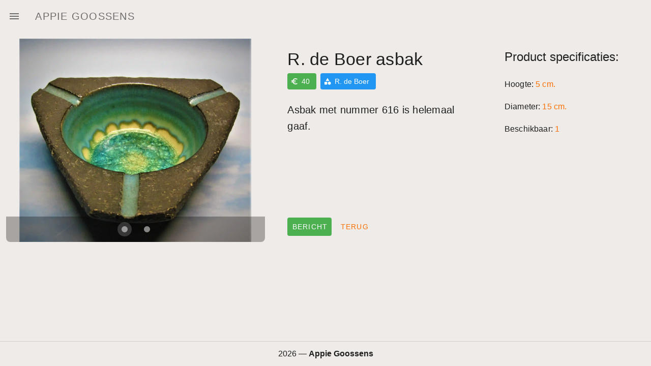

--- FILE ---
content_type: application/javascript; charset=utf-8
request_url: https://www.appiegoossens.nl/_nuxt/b070885.js
body_size: 1691
content:
(window.webpackJsonp=window.webpackJsonp||[]).push([[23,10],{706:function(t,e,r){"use strict";r.r(e);r(20);var n=r(0),c=r(336),o=Object(n.defineComponent)({__name:"ImageGallery",props:{images:null},setup:function(t){var e=Object(n.ref)(!1),r=Object(n.ref)(),o=Object(c.a)(),l=o.value.down.md?"80vh":"70vh",v=Object(n.ref)(l);return{__sfc:!0,overlay:e,activeImage:r,breakpoints:o,frameheightValue:l,frameHeight:v,maximizeImage:function(image){e.value=!0,r.value=image}}}}),l=r(87),component=Object(l.a)(o,function(){var t=this,e=t._self._c,r=t._self._setupProxy;return t.images?e("div",[r.activeImage?e("v-overlay",{attrs:{value:r.overlay}},[e("v-card",{staticClass:"mx-auto my-12 d-flex flex-column",attrs:{"max-width":"80vw",width:"120vh","max-height":r.frameHeight,height:r.frameHeight,light:""}},[e("v-img",{attrs:{height:"100",src:r.activeImage.url,alt:r.activeImage.name,contain:""}}),t._v(" "),e("v-card-actions",[e("v-btn",{attrs:{color:"primary",text:""},on:{click:function(t){r.overlay=!r.overlay}}},[t._v("\n          Terug\n        ")])],1)],1)],1):t._e(),t._v(" "),e("v-carousel",{staticClass:"rounded-lg",attrs:{height:r.breakpoints.up.sm?"400px":"250px","show-arrows-on-hover":"",cycle:""}},t._l(t.images,function(image){return e("v-carousel-item",{key:image.name,on:{click:function(t){return r.maximizeImage(image)}}},[e("v-img",{attrs:{src:image.url,alt:image.name,height:r.breakpoints.up.sm?"400px":"250px",contain:""}})],1)}),1)],1):t._e()},[],!1,null,null,null);e.default=component.exports},872:function(t,e,r){"use strict";r.r(e);r(18),r(36),r(20);var n=r(131),c=r(336),o=r(0),l=r(337),v=r(28),d=(r(15),r(41),r(44),r(19),r(7),r(26),r(9));r(22);function m(t,e){var r=Object.keys(t);if(Object.getOwnPropertySymbols){var n=Object.getOwnPropertySymbols(t);e&&(n=n.filter(function(e){return Object.getOwnPropertyDescriptor(t,e).enumerable})),r.push.apply(r,n)}return r}function _(t){for(var e=1;e<arguments.length;e++){var r=null!=arguments[e]?arguments[e]:{};e%2?m(Object(r),!0).forEach(function(e){Object(d.a)(t,e,r[e])}):Object.getOwnPropertyDescriptors?Object.defineProperties(t,Object.getOwnPropertyDescriptors(r)):m(Object(r)).forEach(function(e){Object.defineProperty(t,e,Object.getOwnPropertyDescriptor(r,e))})}return t}var f=Object(o.defineComponent)(_(_({},{name:"ProductView"}),{},{setup:function(t){var e=Object(n.a)(),r=e.params.id,d=Object(c.a)(),address=Object(o.ref)("appiegoossens@gmail.com"),m="/api/store/product/".concat(encodeURIComponent(r)),_=Object(l.a)(m).data,f=Object(v.d)().$store,h=f.getters["auth/admin"];return{__sfc:!0,route:e,id:r,breakpoints:d,address:address,url:m,product:_,$store:f,isAdmin:h,contact:function(){var t="Vraag over: ".concat(_.value.name);window.open("mailto:".concat(address.value,"?subject=").concat(t))}}}})),h=r(87),component=Object(h.a)(f,function(){var t=this,e=t._self._c,r=t._self._setupProxy;return e("v-container",{attrs:{fluid:""}},[r.product?e("v-row",[e("v-col",{attrs:{md:"5"}},[e("v-card",{attrs:{width:"600px",elevation:"0",color:"transparent"}},[e("WinkelImageGallery",{attrs:{images:r.product.images}})],1)],1),t._v(" "),e("v-col",[e("v-card",{attrs:{elevation:"0",color:"transparent",width:"100%"}},[e("v-sheet",{staticClass:"d-flex flex-column pa-1",attrs:{"min-height":r.breakpoints.down.md?"250":"400",color:"transparent"}},[e("v-card-text",[e("h1",{staticClass:"display-1 mb-2"},[t._v("\n              "+t._s(r.product.name)+"\n            ")]),t._v(" "),e("v-sheet",{staticClass:"d-flex mb-6",attrs:{color:"transparent"}},[e("v-chip",{staticClass:"mr-2",attrs:{label:"",color:"success"}},[e("v-icon",{attrs:{dense:"",small:r.breakpoints.up.sm,left:""}},[t._v(" euro ")]),t._v("\n                "+t._s(r.product.price)+"\n              ")],1),t._v(" "),r.product.category?e("v-chip",{staticClass:"mr-2",attrs:{label:"",color:"info"}},[e("v-icon",{attrs:{dense:"",small:r.breakpoints.up.sm,left:""}},[t._v("\n                  category\n                ")]),t._v("\n                "+t._s(r.product.category.name)+"\n              ")],1):t._e()],1),t._v(" "),e("v-sheet",{attrs:{color:"transparent","max-width":"500"}},[e("p",{staticClass:"title"},[t._v("\n                "+t._s(r.product.description)+"\n              ")])])],1),t._v(" "),e("v-card-actions",{staticClass:"mt-auto d-xs-block"},[e("v-btn",{directives:[{name:"show",rawName:"v-show",value:r.isAdmin,expression:"isAdmin"}],attrs:{depressed:"",color:"info",to:"/admin/product/add?id=".concat(r.product.id)}},[t._v("\n              Bewerk\n            ")]),t._v(" "),e("v-btn",{attrs:{depressed:"",color:"success"},on:{click:function(t){return r.contact()}}},[t._v("\n              Bericht\n            ")]),t._v(" "),e("v-btn",{class:{"mt-2":r.breakpoints.down.md},attrs:{text:"",color:"secondary"},on:{click:function(e){return t.$router.go(-1)}}},[t._v("\n              Terug\n            ")])],1)],1)],1)],1),t._v(" "),e("v-col",{attrs:{md:"3"}},[e("v-card",{attrs:{elevation:"0",color:"transparent"}},[e("v-container",{staticClass:"pa-1",attrs:{fluid:""}},[e("v-card-text",[e("p",{staticClass:"headline"},[t._v("Product specificaties:")]),t._v(" "),r.product.height?e("v-sheet",{staticClass:"mt-6",attrs:{color:"transparent"}},[e("span",{staticClass:"subtitle-1 mb-n1 mt-n2"},[t._v("Hoogte:")]),t._v(" "),e("span",{staticClass:"subtitle-1 secondary--text"},[t._v("\n                "+t._s(r.product.height)+" cm.\n              ")])]):t._e(),t._v(" "),r.product.diameter?e("v-sheet",{staticClass:"mt-4",attrs:{color:"transparent"}},[e("span",{staticClass:"subtitle-1 mb-n1"},[t._v("Diameter:")]),t._v(" "),e("span",{staticClass:"subtitle-1 secondary--text"},[t._v("\n                "+t._s(r.product.diameter)+" cm.\n              ")])]):t._e(),t._v(" "),r.product.diameter?e("v-sheet",{staticClass:"mt-4",attrs:{color:"transparent"}},[e("span",{staticClass:"subtitle-1 mb-n1"},[t._v("Beschikbaar:")]),t._v(" "),e("span",{staticClass:"subtitle-1 secondary--text"},[t._v("\n                "+t._s(r.product.available||1)+"\n              ")])]):t._e()],1)],1)],1)],1)],1):t._e()],1)},[],!1,null,null,null);e.default=component.exports;installComponents(component,{WinkelImageGallery:r(706).default})}}]);

--- FILE ---
content_type: application/javascript; charset=utf-8
request_url: https://www.appiegoossens.nl/_nuxt/4853e95.js
body_size: 24592
content:
(window.webpackJsonp=window.webpackJsonp||[]).push([[0],{163:function(e,t,n){"use strict";n.r(t);var r={};r.auth=n(477),r.auth=r.auth.default||r.auth,t.default=r},169:function(e,t,n){"use strict";n.d(t,"c",function(){return d}),n.d(t,"b",function(){return h}),n.d(t,"a",function(){return m});var r=n(413),o=n(325),c=n(121),l=n(323),f=Object(r.a)({apiKey:"AIzaSyCUzHPsyamMhCfL5NF7JcHGEPSEa84yf9Q",authDomain:"appie-goossens.firebaseapp.com",projectId:"appie-goossens",storageBucket:"appie-goossens.appspot.com",messagingSenderId:"1060385924847",appId:"1:1060385924847:web:b155a84ae64b1693705d1a",measurementId:"G-61HSK5CZC5"}),d=Object(o.c)(f),h=Object(c.e)(f),m=Object(l.b)(f)},272:function(e,t){},324:function(e,t,n){"use strict";n.r(t),n.d(t,"state",function(){return f}),n.d(t,"getters",function(){return d}),n.d(t,"mutations",function(){return h}),n.d(t,"actions",function(){return m});var r=n(3),o=(n(46),n(120)),c=n(121),l=n(169),f=function(){return{uid:"",email:"",displayName:"",photoURL:"",emailVerified:!1,isAdmin:!1,createdAt:new Date,updatedAt:new Date}},d=Object(o.d)(f,{getUser:function(e){return{uid:e.uid,email:e.email,displayName:e.displayName,photoURL:e.photoURL,emailVerified:e.emailVerified,createdAt:e.createdAt,updatedAt:e.updatedAt}},isAdmin:function(e){return e.isAdmin}}),h=Object(o.e)(f,{setUser:function(e,data){var t=data.user,n=data.properties;t&&n&&(console.log("setUser",t,n),e.uid=t.uid,e.email=t.email,e.displayName=t.displayName,e.photoURL=t.photoURL,e.emailVerified=t.emailVerified,e.createdAt=new Date,e.updatedAt=new Date,e.isAdmin=n.isAdmin)}}),m=Object(o.a)({state:f,getters:d,mutations:h},{onAuthStateChangedAction:function(e,t){return Object(r.a)(regeneratorRuntime.mark(function n(){var r,o,c;return regeneratorRuntime.wrap(function(n){for(;;)switch(n.prev=n.next){case 0:if(r=e.commit,o=t.user){n.next=1;break}return n.abrupt("return");case 1:return n.next=2,x(o.uid);case 2:c=n.sent,r("setUser",{user:o,properties:c});case 3:case"end":return n.stop()}},n)}))()}});function v(e){return y.apply(this,arguments)}function y(){return(y=Object(r.a)(regeneratorRuntime.mark(function e(t){var n,r;return regeneratorRuntime.wrap(function(e){for(;;)switch(e.prev=e.next){case 0:return n=Object(c.c)(l.b,"users",t),r={uid:t,isAdmin:!1},e.next=1,Object(c.f)(n,r);case 1:return e.abrupt("return",r);case 2:case"end":return e.stop()}},e)}))).apply(this,arguments)}function x(e){return _.apply(this,arguments)}function _(){return(_=Object(r.a)(regeneratorRuntime.mark(function e(t){var n,r,o,data,f;return regeneratorRuntime.wrap(function(e){for(;;)switch(e.prev=e.next){case 0:return n=Object(c.c)(l.b,"users",t),e.next=1,Object(c.d)(n);case 1:if(r=e.sent,o=r.exists(),data=r.data(),!o){e.next=2;break}f=data,e.next=4;break;case 2:return e.next=3,v(t);case 3:f=e.sent;case 4:return e.abrupt("return",f);case 5:case"end":return e.stop()}},e)}))).apply(this,arguments)}},336:function(e,t,n){"use strict";var r=n(0);n(20);t.a=function(){var e=Object(r.ref)({only:{xs:!1,sm:!1,md:!1,lg:!1,xl:!1},up:{xs:!1,sm:!1,md:!1,lg:!1,xl:!1},down:{xs:!1,sm:!1,md:!1,lg:!1,xl:!1},name:""}),t=600,n=960,o=1264,c=1904;function l(){var r=window.innerWidth,l=r>=t,f=r>=n,d=r>=o,h=r>=c,m=r<=t,v=r<=n,y=r<=o,x=r<=c,_=m,w=l&&r<n,O=f&&r<o,k=d&&r<c,j=h;e.value.up.xs=l,e.value.up.sm=f,e.value.up.md=d,e.value.up.lg=h,e.value.down.xs=m,e.value.down.sm=v,e.value.down.md=y,e.value.down.lg=x,e.value.only.xs=_,e.value.only.sm=w,e.value.only.md=O,e.value.only.lg=k,e.value.only.xl=j,e.value.name=j?"xl":k?"lg":O?"md":w?"sm":"xs"}return Object(r.onMounted)(function(){l(),window.addEventListener("resize",l)}),Object(r.onBeforeUnmount)(function(){window.removeEventListener("resize",l)}),e}},385:function(e,t,n){var content=n(479);content.__esModule&&(content=content.default),"string"==typeof content&&(content=[[e.i,content,""]]),content.locals&&(e.exports=content.locals);(0,n(148).default)("15b43bc3",content,!0,{sourceMap:!1})},386:function(e,t,n){var content=n(481);content.__esModule&&(content=content.default),"string"==typeof content&&(content=[[e.i,content,""]]),content.locals&&(e.exports=content.locals);(0,n(148).default)("a8d4cea6",content,!0,{sourceMap:!1})},387:function(e,t,n){var content=n(498);content.__esModule&&(content=content.default),"string"==typeof content&&(content=[[e.i,content,""]]),content.locals&&(e.exports=content.locals);(0,n(148).default)("32b76dad",content,!0,{sourceMap:!1})},388:function(e,t,n){var content=n(500);content.__esModule&&(content=content.default),"string"==typeof content&&(content=[[e.i,content,""]]),content.locals&&(e.exports=content.locals);(0,n(148).default)("f5964c10",content,!0,{sourceMap:!1})},414:function(e,t,n){"use strict";n.d(t,"a",function(){return r});var r=[]},420:function(e,t,n){n(421),e.exports=n(561)},477:function(e,t,n){"use strict";n.r(t);t.default=function(e){var t=e.redirect;e.$accessor.auth.isAdmin||t("/admin")}},478:function(e,t,n){"use strict";n(385)},479:function(e,t,n){var r=n(147)(function(i){return i[1]});r.push([e.i,"h1[data-v-62d2957c]{font-size:20px}",""]),r.locals={},e.exports=r},480:function(e,t,n){"use strict";n(386)},481:function(e,t,n){var r=n(147)(function(i){return i[1]});r.push([e.i,".nuxt-progress{background-color:#000;height:2px;left:0;opacity:1;position:fixed;right:0;top:0;transition:width .1s,opacity .4s;width:0;z-index:999999}.nuxt-progress.nuxt-progress-notransition{transition:none}.nuxt-progress-failed{background-color:red}",""]),r.locals={},e.exports=r},497:function(e,t,n){"use strict";n(387)},498:function(e,t,n){var r=n(147)(function(i){return i[1]});r.push([e.i,".select-none{-webkit-user-select:none!important;-moz-user-select:none!important;user-select:none!important}.cursor-pointer{cursor:pointer!important}",""]),r.locals={},e.exports=r},499:function(e,t,n){"use strict";n(388)},500:function(e,t,n){var r=n(147)(function(i){return i[1]});r.push([e.i,".select-none{-webkit-user-select:none!important;-moz-user-select:none!important;user-select:none!important}.cursor-pointer{cursor:pointer!important}",""]),r.locals={},e.exports=r},501:function(e,t,n){"use strict";n.r(t),n.d(t,"state",function(){return c}),n.d(t,"actions",function(){return l}),n.d(t,"accessorType",function(){return f});var r=n(120),o=n(324),c=function(){return{}},l=Object(r.a)({state:c},{}),f=Object(r.c)({state:c,actions:l,modules:{auth:o}})},561:function(e,t,n){"use strict";n.r(t);var r={};n.r(r),n.d(r,"CategoryCard",function(){return Ue}),n.d(r,"ProductTile",function(){return Me}),n.d(r,"ScrollFab",function(){return Fe}),n.d(r,"AdminImagePreview",function(){return Ve}),n.d(r,"AdminImageUploadDialog",function(){return Ge}),n.d(r,"AdminRefAutocomplete",function(){return Xe}),n.d(r,"WinkelFilterBar",function(){return Be}),n.d(r,"WinkelImageGallery",function(){return ze}),n.d(r,"WinkelProductList",function(){return qe}),n.d(r,"WinkelFiltersCategoriesFilter",function(){return He});var o=n(4),c=n(3),l=(n(204),n(426),n(437),n(438),n(46),n(18),n(36),n(39),n(22),n(15),n(37),n(48),n(32),n(23),n(20),n(19),n(7),n(16),n(25),n(53),n(21),n(450),n(453),n(26),n(27),n(77),n(0)),f=n(163),d=n(9),h=n(6),m=(n(49),n(81),n(41),n(44),n(94),n(191),n(50),n(146),n(118),n(35));function v(e,t){var n=Object.keys(e);if(Object.getOwnPropertySymbols){var r=Object.getOwnPropertySymbols(e);t&&(r=r.filter(function(t){return Object.getOwnPropertyDescriptor(e,t).enumerable})),n.push.apply(n,r)}return n}function y(e){for(var t=1;t<arguments.length;t++){var n=null!=arguments[t]?arguments[t]:{};t%2?v(Object(n),!0).forEach(function(t){Object(d.a)(e,t,n[t])}):Object.getOwnPropertyDescriptors?Object.defineProperties(e,Object.getOwnPropertyDescriptors(n)):v(Object(n)).forEach(function(t){Object.defineProperty(e,t,Object.getOwnPropertyDescriptor(n,t))})}return e}function x(e,t){var n="undefined"!=typeof Symbol&&e[Symbol.iterator]||e["@@iterator"];if(!n){if(Array.isArray(e)||(n=function(e,a){if(e){if("string"==typeof e)return _(e,a);var t={}.toString.call(e).slice(8,-1);return"Object"===t&&e.constructor&&(t=e.constructor.name),"Map"===t||"Set"===t?Array.from(e):"Arguments"===t||/^(?:Ui|I)nt(?:8|16|32)(?:Clamped)?Array$/.test(t)?_(e,a):void 0}}(e))||t&&e&&"number"==typeof e.length){n&&(e=n);var r=0,o=function(){};return{s:o,n:function(){return r>=e.length?{done:!0}:{done:!1,value:e[r++]}},e:function(e){throw e},f:o}}throw new TypeError("Invalid attempt to iterate non-iterable instance.\nIn order to be iterable, non-array objects must have a [Symbol.iterator]() method.")}var c,a=!0,u=!1;return{s:function(){n=n.call(e)},n:function(){var e=n.next();return a=e.done,e},e:function(e){u=!0,c=e},f:function(){try{a||null==n.return||n.return()}finally{if(u)throw c}}}}function _(e,a){(null==a||a>e.length)&&(a=e.length);for(var t=0,n=Array(a);t<a;t++)n[t]=e[t];return n}function w(e){l.default.config.errorHandler&&l.default.config.errorHandler(e)}function O(e){return e.then(function(e){return e.default||e})}function k(e){var t,n=arguments.length>1&&void 0!==arguments[1]?arguments[1]:[],r=x(e.$children||[]);try{for(r.s();!(t=r.n()).done;){var o=t.value;o.$fetch&&n.push(o),o.$children&&k(o,n)}}catch(e){r.e(e)}finally{r.f()}return n}function j(e,t){if(t||!e.options.__hasNuxtData){var n=e.options._originDataFn||e.options.data||function(){return{}};e.options._originDataFn=n,e.options.data=function(){var data=n.call(this,this);return this.$ssrContext&&(t=this.$ssrContext.asyncData[e.cid]),y(y({},data),t)},e.options.__hasNuxtData=!0,e._Ctor&&e._Ctor.options&&(e._Ctor.options.data=e.options.data)}}function E(e){return e.options&&e._Ctor===e||(e.options?(e._Ctor=e,e.extendOptions=e.options):(e=l.default.extend(e))._Ctor=e,!e.options.name&&e.options.__file&&(e.options.name=e.options.__file)),e}function R(e){var t=arguments.length>1&&void 0!==arguments[1]&&arguments[1],n=arguments.length>2&&void 0!==arguments[2]?arguments[2]:"components";return Array.prototype.concat.apply([],e.matched.map(function(e,r){return Object.keys(e[n]).map(function(o){return t&&t.push(r),e[n][o]})}))}function P(e){return R(e,arguments.length>1&&void 0!==arguments[1]&&arguments[1],"instances")}function C(e,t){return Array.prototype.concat.apply([],e.matched.map(function(e,n){return Object.keys(e.components).reduce(function(r,o){return e.components[o]?r.push(t(e.components[o],e.instances[o],e,o,n)):delete e.components[o],r},[])}))}function S(e,t){return Promise.all(C(e,function(){var e=Object(c.a)(regeneratorRuntime.mark(function e(n,r,o,c){var l,f,d;return regeneratorRuntime.wrap(function(e){for(;;)switch(e.prev=e.next){case 0:if("function"!=typeof n||n.options){e.next=4;break}return e.prev=1,e.next=2,n();case 2:n=e.sent,e.next=4;break;case 3:if(e.prev=3,(d=e.catch(1))&&"ChunkLoadError"===d.name&&"undefined"!=typeof window&&window.sessionStorage){l=Date.now();try{(!(f=parseInt(window.sessionStorage.getItem("nuxt-reload")))||f+6e4<l)&&(window.sessionStorage.setItem("nuxt-reload",l),window.location.reload(!0))}catch(e){}}throw d;case 4:return o.components[c]=n=E(n),e.abrupt("return","function"==typeof t?t(n,r,o,c):n);case 5:case"end":return e.stop()}},e,null,[[1,3]])}));return function(t,n,r,o){return e.apply(this,arguments)}}()))}function $(e){return L.apply(this,arguments)}function L(){return(L=Object(c.a)(regeneratorRuntime.mark(function e(t){return regeneratorRuntime.wrap(function(e){for(;;)switch(e.prev=e.next){case 0:if(t){e.next=1;break}return e.abrupt("return");case 1:return e.next=2,S(t);case 2:return e.abrupt("return",y(y({},t),{},{meta:R(t).map(function(e,n){return y(y({},e.options.meta),(t.matched[n]||{}).meta)})}));case 3:case"end":return e.stop()}},e)}))).apply(this,arguments)}function A(e,t){return T.apply(this,arguments)}function T(){return(T=Object(c.a)(regeneratorRuntime.mark(function e(t,n){var r,c,l,f;return regeneratorRuntime.wrap(function(e){for(;;)switch(e.prev=e.next){case 0:return t.context||(t.context={isStatic:!1,isDev:!1,isHMR:!1,app:t,store:t.store,payload:n.payload,error:n.error,base:t.router.options.base,env:{NUXT_ENV_VERCEL_GIT_PROVIDER:"github",NUXT_ENV_VERCEL_GIT_PULL_REQUEST_ID:"",NUXT_ENV_VERCEL_URL:"appie-goossens-o3hwlkeql-sushys-projects.vercel.app",NUXT_ENV_VERCEL_ENV:"production",NUXT_ENV_VERCEL_GIT_REPO_OWNER:"SushyDev",NUXT_ENV_VERCEL_GIT_COMMIT_MESSAGE:"pager fix",NUXT_ENV_VERCEL_BRANCH_URL:"appie-goossens-git-master-sushys-projects.vercel.app",NUXT_ENV_VERCEL_GIT_COMMIT_AUTHOR_LOGIN:"SushyDev",NUXT_ENV_VERCEL_TARGET_ENV:"production",NUXT_ENV_VERCEL_GIT_REPO_SLUG:"appie-nuxt",NUXT_ENV_VERCEL_GIT_COMMIT_REF:"master",NUXT_ENV_VERCEL_DEPLOYMENT_ID:"dpl_75g2DivgtArBnYA9FtxDbedEGxvS",NUXT_ENV_VERCEL_PROJECT_PRODUCTION_URL:"www.appiegoossens.nl",NUXT_ENV_VERCEL_GIT_COMMIT_SHA:"46bef2b999ddfd71cf385c4c7ab8fce1048db276",NUXT_ENV_VERCEL_GIT_PREVIOUS_SHA:"",NUXT_ENV_VERCEL_GIT_COMMIT_AUTHOR_NAME:"SushyDev",NUXT_ENV_VERCEL_GIT_REPO_ID:"440564158",NUXT_ENV_VERCEL_PROJECT_ID:"prj_GxTqIiH8umCjvC56NPYwlDWidpif"}},n.req&&(t.context.req=n.req),n.res&&(t.context.res=n.res),n.ssrContext&&(t.context.ssrContext=n.ssrContext),t.context.redirect=function(e,path,n){if(e){t.context._redirected=!0;var r=Object(o.a)(path);if("number"==typeof e||"undefined"!==r&&"object"!==r||(n=path||{},path=e,r=Object(o.a)(path),e=302),"object"===r&&(path=t.router.resolve(path).route.fullPath),!/(^[.]{1,2}\/)|(^\/(?!\/))/.test(path))throw path=Object(m.k)(path,n),window.location.assign(path),new Error("ERR_REDIRECT");t.context.next({path:path,query:n,status:e})}},t.context.nuxtState=window.__NUXT__),e.next=1,Promise.all([$(n.route),$(n.from)]);case 1:r=e.sent,c=Object(h.a)(r,2),l=c[0],f=c[1],n.route&&(t.context.route=l),n.from&&(t.context.from=f),n.error&&(t.context.error=n.error),t.context.next=n.next,t.context._redirected=!1,t.context._errored=!1,t.context.isHMR=!1,t.context.params=t.context.route.params||{},t.context.query=t.context.route.query||{};case 2:case"end":return e.stop()}},e)}))).apply(this,arguments)}function N(e,t,n){return!e.length||t._redirected||t._errored||n&&n.aborted?Promise.resolve():D(e[0],t).then(function(){return N(e.slice(1),t,n)})}function D(e,t){var n;return(n=2===e.length?new Promise(function(n){e(t,function(e,data){e&&t.error(e),n(data=data||{})})}):e(t))&&n instanceof Promise&&"function"==typeof n.then?n:Promise.resolve(n)}function I(base,e){if("hash"===e)return window.location.hash.replace(/^#\//,"");base=decodeURI(base).slice(0,-1);var path=decodeURI(window.location.pathname);base&&path.startsWith(base)&&(path=path.slice(base.length));var t=(path||"/")+window.location.search+window.location.hash;return Object(m.g)(t)}function U(e,t){return function(e,t){for(var n=new Array(e.length),i=0;i<e.length;i++)"object"===Object(o.a)(e[i])&&(n[i]=new RegExp("^(?:"+e[i].pattern+")$",H(t)));return function(t,r){for(var path="",data=t||{},o=(r||{}).pretty?G:encodeURIComponent,c=0;c<e.length;c++){var l=e[c];if("string"!=typeof l){var f=data[l.name||"pathMatch"],d=void 0;if(null==f){if(l.optional){l.partial&&(path+=l.prefix);continue}throw new TypeError('Expected "'+l.name+'" to be defined')}if(Array.isArray(f)){if(!l.repeat)throw new TypeError('Expected "'+l.name+'" to not repeat, but received `'+JSON.stringify(f)+"`");if(0===f.length){if(l.optional)continue;throw new TypeError('Expected "'+l.name+'" to not be empty')}for(var h=0;h<f.length;h++){if(d=o(f[h]),!n[c].test(d))throw new TypeError('Expected all "'+l.name+'" to match "'+l.pattern+'", but received `'+JSON.stringify(d)+"`");path+=(0===h?l.prefix:l.delimiter)+d}}else{if(d=l.asterisk?X(f):o(f),!n[c].test(d))throw new TypeError('Expected "'+l.name+'" to match "'+l.pattern+'", but received "'+d+'"');path+=l.prefix+d}}else path+=l}return path}}(function(e,t){var n,r=[],o=0,c=0,path="",l=t&&t.delimiter||"/";for(;null!=(n=V.exec(e));){var f=n[0],d=n[1],h=n.index;if(path+=e.slice(c,h),c=h+f.length,d)path+=d[1];else{var m=e[c],v=n[2],y=n[3],x=n[4],_=n[5],w=n[6],O=n[7];path&&(r.push(path),path="");var k=null!=v&&null!=m&&m!==v,j="+"===w||"*"===w,E="?"===w||"*"===w,R=n[2]||l,pattern=x||_;r.push({name:y||o++,prefix:v||"",delimiter:R,optional:E,repeat:j,partial:k,asterisk:Boolean(O),pattern:pattern?z(pattern):O?".*":"[^"+B(R)+"]+?"})}}c<e.length&&(path+=e.substr(c));path&&r.push(path);return r}(e,t),t)}function M(e,t){var n={},r=y(y({},e),t);for(var o in r)String(e[o])!==String(t[o])&&(n[o]=!0);return n}function F(e){var t;if(e.message||"string"==typeof e)t=e.message||e;else try{t=JSON.stringify(e,null,2)}catch(n){t="[".concat(e.constructor.name,"]")}return y(y({},e),{},{message:t,statusCode:e.statusCode||e.status||e.response&&e.response.status||500})}window.onNuxtReadyCbs=[],window.onNuxtReady=function(e){window.onNuxtReadyCbs.push(e)};var V=new RegExp(["(\\\\.)","([\\/.])?(?:(?:\\:(\\w+)(?:\\(((?:\\\\.|[^\\\\()])+)\\))?|\\(((?:\\\\.|[^\\\\()])+)\\))([+*?])?|(\\*))"].join("|"),"g");function G(e,t){var n=t?/[?#]/g:/[/?#]/g;return encodeURI(e).replace(n,function(e){return"%"+e.charCodeAt(0).toString(16).toUpperCase()})}function X(e){return G(e,!0)}function B(e){return e.replace(/([.+*?=^!:${}()[\]|/\\])/g,"\\$1")}function z(e){return e.replace(/([=!:$/()])/g,"\\$1")}function H(e){return e&&e.sensitive?"":"i"}function K(e,t,n){e.$options[t]||(e.$options[t]=[]),e.$options[t].includes(n)||e.$options[t].push(n)}var W=m.f,J=(m.m,m.e);function Q(e){try{window.history.scrollRestoration=e}catch(e){}}var Y=n(144),Z=n(197),ee=n(326),te=n.n(ee),ne=n(166),re=n.n(ne),oe=n(327);n(159);"scrollRestoration"in window.history&&(Q("manual"),window.addEventListener("beforeunload",function(){Q("auto")}),window.addEventListener("load",function(){Q("manual")}));function ae(e,t){var n=Object.keys(e);if(Object.getOwnPropertySymbols){var r=Object.getOwnPropertySymbols(e);t&&(r=r.filter(function(t){return Object.getOwnPropertyDescriptor(e,t).enumerable})),n.push.apply(n,r)}return n}function ie(e){for(var t=1;t<arguments.length;t++){var n=null!=arguments[t]?arguments[t]:{};t%2?ae(Object(n),!0).forEach(function(t){Object(d.a)(e,t,n[t])}):Object.getOwnPropertyDescriptors?Object.defineProperties(e,Object.getOwnPropertyDescriptors(n)):ae(Object(n)).forEach(function(t){Object.defineProperty(e,t,Object.getOwnPropertyDescriptor(n,t))})}return e}var se=function(){};l.default.use(oe.a);var ue={mode:"history",base:"/",linkActiveClass:"nuxt-link-active",linkExactActiveClass:"nuxt-link-exact-active",scrollBehavior:function(e,t,n){var r=!1,o=e!==t;n?r=n:o&&function(e){var t=R(e);if(1===t.length){var n=t[0].options;return!1!==(void 0===n?{}:n).scrollToTop}return t.some(function(e){var t=e.options;return t&&t.scrollToTop})}(e)&&(r={x:0,y:0});var c=window.$nuxt;return(!o||e.path===t.path&&e.hash!==t.hash)&&c.$nextTick(function(){return c.$emit("triggerScroll")}),new Promise(function(t){c.$once("triggerScroll",function(){if(e.hash){var n=e.hash;void 0!==window.CSS&&void 0!==window.CSS.escape&&(n="#"+window.CSS.escape(n.substr(1)));try{var o=document.querySelector(n);if(o){var c;r={selector:n};var l=Number(null===(c=getComputedStyle(o)["scroll-margin-top"])||void 0===c?void 0:c.replace("px",""));l&&(r.offset={y:l})}}catch(e){console.warn("Failed to save scroll position. Please add CSS.escape() polyfill (https://github.com/mathiasbynens/CSS.escape).")}}t(r)})})},routes:[{path:"/admin",component:function(){return O(n.e(15).then(n.bind(null,864)))},name:"admin"},{path:"/contact",component:function(){return O(n.e(20).then(n.bind(null,865)))},name:"contact"},{path:"/admin/categories",component:function(){return O(n.e(12).then(n.bind(null,866)))},name:"admin-categories"},{path:"/admin/dashboard",component:function(){return O(n.e(14).then(n.bind(null,867)))},name:"admin-dashboard"},{path:"/admin/products",component:function(){return O(Promise.all([n.e(26),n.e(17)]).then(n.bind(null,863)))},name:"admin-products"},{path:"/admin/types",component:function(){return O(n.e(19).then(n.bind(null,868)))},name:"admin-types"},{path:"/",component:function(){return O(n.e(21).then(n.bind(null,869)))},name:"index"},{path:"/admin/category/:id?",component:function(){return O(n.e(13).then(n.bind(null,870)))},name:"admin-category-id"},{path:"/admin/product/:id?",component:function(){return O(n.e(16).then(n.bind(null,862)))},name:"admin-product-id"},{path:"/admin/type/:id?",component:function(){return O(n.e(18).then(n.bind(null,871)))},name:"admin-type-id"},{path:"/winkel/product/:id?",component:function(){return O(n.e(23).then(n.bind(null,872)))},name:"winkel-product-id"},{path:"/winkel/:id?",component:function(){return O(n.e(22).then(n.bind(null,873)))},name:"winkel-id"}],fallback:!1};function ce(e,t){var base=t._app&&t._app.basePath||ue.base,n=new oe.a(ie(ie({},ue),{},{base:base})),r=n.push;n.push=function(e){var t=arguments.length>1&&void 0!==arguments[1]?arguments[1]:se,n=arguments.length>2?arguments[2]:void 0;return r.call(this,e,t,n)};var o=n.resolve.bind(n);return n.resolve=function(e,t,n){return"string"==typeof e&&(e=Object(m.g)(e)),o(e,t,n)},n}var le={name:"NuxtChild",functional:!0,props:{nuxtChildKey:{type:String,default:""},keepAlive:Boolean,keepAliveProps:{type:Object,default:void 0}},render:function(e,t){var n=t.parent,data=t.data,r=t.props,o=n.$createElement;data.nuxtChild=!0;for(var c=n,l=n.$nuxt.nuxt.transitions,f=n.$nuxt.nuxt.defaultTransition,d=0;n;)n.$vnode&&n.$vnode.data.nuxtChild&&d++,n=n.$parent;data.nuxtChildDepth=d;var h=l[d]||f,m={};fe.forEach(function(e){void 0!==h[e]&&(m[e]=h[e])});var v={};de.forEach(function(e){"function"==typeof h[e]&&(v[e]=h[e].bind(c))});var y=v.beforeEnter;if(v.beforeEnter=function(e){if(window.$nuxt.$nextTick(function(){window.$nuxt.$emit("triggerScroll")}),y)return y.call(c,e)},!1===h.css){var x=v.leave;(!x||x.length<2)&&(v.leave=function(e,t){x&&x.call(c,e),c.$nextTick(t)})}var _=o("routerView",data);return r.keepAlive&&(_=o("keep-alive",{props:r.keepAliveProps},[_])),o("transition",{props:m,on:v},[_])}},fe=["name","mode","appear","css","type","duration","enterClass","leaveClass","appearClass","enterActiveClass","enterActiveClass","leaveActiveClass","appearActiveClass","enterToClass","leaveToClass","appearToClass"],de=["beforeEnter","enter","afterEnter","enterCancelled","beforeLeave","leave","afterLeave","leaveCancelled","beforeAppear","appear","afterAppear","appearCancelled"],pe={name:"EmptyLayout",layout:"empty",props:{error:{type:Object,default:null}},data:function(){return{pageNotFound:"Pagina niet gevonden.",otherError:"Er is een probleem opgelopen."}},head:function(){return{title:404===this.error.statusCode?this.pageNotFound:this.otherError}}},he=(n(478),n(87)),me=Object(he.a)(pe,function(){var e=this,t=e._self._c;return t("v-app",{staticClass:"brown lighten-5"},[t("v-container",[t("v-row",{attrs:{justify:"center"}},[t("div",{staticClass:"d-flex flex-column align-center justify-center"},[t("v-icon",{staticClass:"mt-8",attrs:{size:"200"}},[e._v("mdi-alert-circle")]),e._v(" "),t("div",{staticClass:"mt-12 mb-4"},[404===e.error.statusCode?t("h1",{staticClass:"headline"},[e._v("\n            "+e._s(e.pageNotFound)+"\n          ")]):t("h1",[e._v("\n            "+e._s(e.otherError)+"\n          ")])]),e._v(" "),t("NuxtLink",{staticClass:"title",attrs:{to:"/"}},[e._v(" Ga terug ")])],1)])],1)],1)},[],!1,null,"62d2957c",null).exports,ve={name:"Nuxt",components:{NuxtChild:le,NuxtError:me},props:{nuxtChildKey:{type:String,default:void 0},keepAlive:Boolean,keepAliveProps:{type:Object,default:void 0},name:{type:String,default:"default"}},errorCaptured:function(e){this.displayingNuxtError&&(this.errorFromNuxtError=e,this.$forceUpdate())},computed:{routerViewKey:function(){if(void 0!==this.nuxtChildKey||this.$route.matched.length>1)return this.nuxtChildKey||U(this.$route.matched[0].path)(this.$route.params);var e=Object(h.a)(this.$route.matched,1)[0];if(!e)return this.$route.path;var t=e.components.default;if(t&&t.options){var n=t.options;if(n.key)return"function"==typeof n.key?n.key(this.$route):n.key}return/\/$/.test(e.path)?this.$route.path:this.$route.path.replace(/\/$/,"")}},beforeCreate:function(){l.default.util.defineReactive(this,"nuxt",this.$root.$options.nuxt)},render:function(e){var t=this;return this.nuxt.err&&this.nuxt.errPageReady?this.errorFromNuxtError?(this.$nextTick(function(){return t.errorFromNuxtError=!1}),e("div",{},[e("h2","An error occurred while showing the error page"),e("p","Unfortunately an error occurred and while showing the error page another error occurred"),e("p","Error details: ".concat(this.errorFromNuxtError.toString())),e("nuxt-link",{props:{to:"/"}},"Go back to home")])):(this.displayingNuxtError=!0,this.$nextTick(function(){return t.displayingNuxtError=!1}),e(me,{props:{error:this.nuxt.err}})):e("NuxtChild",{key:this.routerViewKey,props:this.$props})}},ge={name:"NuxtLoading",data:function(){return{percent:0,show:!1,canSucceed:!0,reversed:!1,skipTimerCount:0,rtl:!1,throttle:200,duration:5e3,continuous:!1}},computed:{left:function(){return!(!this.continuous&&!this.rtl)&&(this.rtl?this.reversed?"0px":"auto":this.reversed?"auto":"0px")}},beforeDestroy:function(){this.clear()},methods:{clear:function(){clearInterval(this._timer),clearTimeout(this._throttle),clearTimeout(this._hide),this._timer=null},start:function(){var e=this;return this.clear(),this.percent=0,this.reversed=!1,this.skipTimerCount=0,this.canSucceed=!0,this.throttle?this._throttle=setTimeout(function(){return e.startTimer()},this.throttle):this.startTimer(),this},set:function(e){return this.show=!0,this.canSucceed=!0,this.percent=Math.min(100,Math.max(0,Math.floor(e))),this},get:function(){return this.percent},increase:function(e){return this.percent=Math.min(100,Math.floor(this.percent+e)),this},decrease:function(e){return this.percent=Math.max(0,Math.floor(this.percent-e)),this},pause:function(){return clearInterval(this._timer),this},resume:function(){return this.startTimer(),this},finish:function(){return this.percent=this.reversed?0:100,this.hide(),this},hide:function(){var e=this;return this.clear(),this._hide=setTimeout(function(){e.show=!1,e.$nextTick(function(){e.percent=0,e.reversed=!1})},500),this},fail:function(e){return this.canSucceed=!1,this},startTimer:function(){var e=this;this.show||(this.show=!0),void 0===this._cut&&(this._cut=1e4/Math.floor(this.duration)),this._timer=setInterval(function(){e.skipTimerCount>0?e.skipTimerCount--:(e.reversed?e.decrease(e._cut):e.increase(e._cut),e.continuous&&(e.percent>=100||e.percent<=0)&&(e.skipTimerCount=1,e.reversed=!e.reversed))},100)}},render:function(e){var t=e(!1);return this.show&&(t=e("div",{staticClass:"nuxt-progress",class:{"nuxt-progress-notransition":this.skipTimerCount>0,"nuxt-progress-failed":!this.canSucceed},style:{width:this.percent+"%",left:this.left}})),t}},be=(n(480),Object(he.a)(ge,undefined,undefined,!1,null,null,null).exports),ye=(n(482),n(495),n(313),n(12));function xe(e,t){var n=Object.keys(e);if(Object.getOwnPropertySymbols){var r=Object.getOwnPropertySymbols(e);t&&(r=r.filter(function(t){return Object.getOwnPropertyDescriptor(e,t).enumerable})),n.push.apply(n,r)}return n}function _e(e){for(var t=1;t<arguments.length;t++){var n=null!=arguments[t]?arguments[t]:{};t%2?xe(Object(n),!0).forEach(function(t){Object(d.a)(e,t,n[t])}):Object.getOwnPropertyDescriptors?Object.defineProperties(e,Object.getOwnPropertyDescriptors(n)):xe(Object(n)).forEach(function(t){Object.defineProperty(e,t,Object.getOwnPropertyDescriptor(n,t))})}return e}var we=l.default.extend({name:"AdminLayout",middleware:"auth",data:function(){return{drawer:!1,pages:[{title:"Home",link:"/"},{title:"Overzicht",link:"/admin/dashboard"},{title:"Producten",link:"/admin/products"},{title:"Categorien",link:"/admin/categories"},{title:"Productsoorten",link:"/admin/types"}],devPages:[]}},fetch:function(){var e=this.isAdmin,t=this.$router;e||t.push("/")},computed:_e(_e({},Object(Y.b)({isAdmin:"auth/isAdmin"})),{},{getPages:function(){var e=this.pages;this.devPages;return e}}),mounted:function(){this.drawer=this.$vuetify.breakpoint.lgAndUp}}),Oe=Object(he.a)(we,function(){var e=this,t=e._self._c;e._self._setupProxy;return t("v-app",{attrs:{id:"admin"}},[t("v-app-bar",{attrs:{flat:"","hide-on-scroll":"",app:""}},[t("v-app-bar-nav-icon",{attrs:{"aria-label":"Menu"},on:{click:function(t){e.drawer=!e.drawer}}}),e._v(" "),t("v-toolbar-title",[e._v("Beheer")])],1),e._v(" "),t("v-navigation-drawer",{attrs:{app:""},model:{value:e.drawer,callback:function(t){e.drawer=t},expression:"drawer"}},[t("v-list",{attrs:{shaped:""}},e._l(e.getPages,function(n){return t("v-list-item",{key:n.link,attrs:{to:n.link,nuxt:""}},[t("v-list-item-content",[t("v-list-item-title",[e._v("\n            "+e._s(n.title)+"\n          ")])],1)],1)}),1)],1),e._v(" "),t("v-main",[t("v-scroll-y-transition",[t("Nuxt")],1)],1)],1)},[],!1,null,null,null).exports,ke=l.default.extend({name:"DefaultLayout",data:function(){return{drawer:!1}},computed:{pages:function(){var e=[{title:"Home",icon:"home",page:"/"},{title:"Winkel",icon:"shopping_basket",page:"/winkel"},{title:"Contact",icon:"account_box",page:"/contact"}];return this.$accessor.auth.isAdmin&&e.push({title:"Beheer",icon:"admin_panel_settings",page:"/admin/dashboard"}),e}}}),je=(n(497),Object(he.a)(ke,function(){var e=this,t=e._self._c;e._self._setupProxy;return t("v-app",{attrs:{id:"default"}},[t("v-app-bar",{attrs:{color:"background",app:"","elevate-on-scroll":""}},[t("v-app-bar-nav-icon",{attrs:{"aria-label":"Menu"},on:{click:function(t){e.drawer=!e.drawer}}}),e._v(" "),t("v-btn",{attrs:{plain:"",to:"/"}},[t("v-toolbar-title",[e._v("Appie Goossens")])],1)],1),e._v(" "),t("v-navigation-drawer",{attrs:{color:"sidebar",temporary:"",app:""},model:{value:e.drawer,callback:function(t){e.drawer=t},expression:"drawer"}},[t("v-list-item",[t("v-list-item-content",[t("v-list-item-title",{staticClass:"title"},[e._v(" Appie Goossens ")]),e._v(" "),t("v-list-item-subtitle",[e._v(" De mooiste vazen ")])],1)],1),e._v(" "),t("v-divider"),e._v(" "),t("v-list",{attrs:{dense:"",nav:""}},e._l(e.pages,function(n){return t("v-list-item",{key:n.title,attrs:{to:n.page,nuxt:"",link:""}},[t("v-list-item-icon",[t("v-icon",[e._v(e._s(n.icon))])],1),e._v(" "),t("v-list-item-content",[t("v-list-item-title",[e._v(e._s(n.title))])],1)],1)}),1)],1),e._v(" "),t("v-main",{staticClass:"background"},[t("v-scroll-y-transition",[t("Nuxt")],1)],1),e._v(" "),t("v-footer",{attrs:{color:"background",padless:"",app:""}},[t("v-responsive",[t("v-divider"),e._v(" "),t("v-col",{staticClass:"text-center",attrs:{cols:"12"}},[e._v("\n        "+e._s((new Date).getFullYear())+" —\n        "),t("strong",[e._v("Appie Goossens")])])],1)],1)],1)},[],!1,null,null,null).exports),Ee=l.default.extend({name:"StoreLayout",data:function(){return{drawer:!1}},computed:{pages:function(){var e=[{title:"Home",icon:"home",page:"/"},{title:"Winkel",icon:"shopping_basket",page:"/winkel"},{title:"Contact",icon:"account_box",page:"/contact"}];return this.$accessor.auth.isAdmin&&e.push({title:"Beheer",icon:"admin_panel_settings",page:"/admin/dashboard"}),e}}}),Re=(n(499),Object(he.a)(Ee,function(){var e=this,t=e._self._c;e._self._setupProxy;return t("v-app",{attrs:{id:"default"}},[t("v-app-bar",{attrs:{color:"background",app:"","elevate-on-scroll":""}},[t("v-app-bar-nav-icon",{attrs:{"aria-label":"Menu"},on:{click:function(t){e.drawer=!e.drawer}}}),e._v(" "),e.$vuetify.breakpoint.lgAndUp?t("v-btn",{attrs:{plain:"",to:"/"}},[t("v-toolbar-title",[e._v("Appie Goossens ")])],1):e._e()],1),e._v(" "),t("v-navigation-drawer",{attrs:{color:"sidebar",temporary:"",app:""},model:{value:e.drawer,callback:function(t){e.drawer=t},expression:"drawer"}},[t("v-list-item",[t("v-list-item-content",[t("v-list-item-title",{staticClass:"title"},[e._v(" Appie Goossens ")]),e._v(" "),t("v-list-item-subtitle",[e._v(" De mooiste vazen ")])],1)],1),e._v(" "),t("v-divider"),e._v(" "),t("v-list",{attrs:{dense:"",nav:""}},e._l(e.pages,function(n){return t("v-list-item",{key:n.title,attrs:{to:n.page,nuxt:"",link:""}},[t("v-list-item-icon",[t("v-icon",[e._v(e._s(n.icon))])],1),e._v(" "),t("v-list-item-content",[t("v-list-item-title",[e._v(e._s(n.title))])],1)],1)}),1)],1),e._v(" "),t("v-main",{staticClass:"background"},[t("v-scroll-y-transition",[t("Nuxt")],1)],1),e._v(" "),t("v-footer",{attrs:{color:"background",padless:"",app:""}},[t("v-responsive",[t("v-divider"),e._v(" "),t("v-col",{staticClass:"text-center",attrs:{cols:"12"}},[e._v("\n        "+e._s((new Date).getFullYear())+" —\n        "),t("strong",[e._v("Appie Goossens")])])],1)],1)],1)},[],!1,null,null,null).exports);function Pe(e,t){var n="undefined"!=typeof Symbol&&e[Symbol.iterator]||e["@@iterator"];if(!n){if(Array.isArray(e)||(n=function(e,a){if(e){if("string"==typeof e)return Ce(e,a);var t={}.toString.call(e).slice(8,-1);return"Object"===t&&e.constructor&&(t=e.constructor.name),"Map"===t||"Set"===t?Array.from(e):"Arguments"===t||/^(?:Ui|I)nt(?:8|16|32)(?:Clamped)?Array$/.test(t)?Ce(e,a):void 0}}(e))||t&&e&&"number"==typeof e.length){n&&(e=n);var r=0,o=function(){};return{s:o,n:function(){return r>=e.length?{done:!0}:{done:!1,value:e[r++]}},e:function(e){throw e},f:o}}throw new TypeError("Invalid attempt to iterate non-iterable instance.\nIn order to be iterable, non-array objects must have a [Symbol.iterator]() method.")}var c,a=!0,u=!1;return{s:function(){n=n.call(e)},n:function(){var e=n.next();return a=e.done,e},e:function(e){u=!0,c=e},f:function(){try{a||null==n.return||n.return()}finally{if(u)throw c}}}}function Ce(e,a){(null==a||a>e.length)&&(a=e.length);for(var t=0,n=Array(a);t<a;t++)n[t]=e[t];return n}var Se={_admin:E(Oe),_default:E(je),_store:E(Re)},$e={render:function(e,t){var n=e("NuxtLoading",{ref:"loading"}),r=e(this.layout||"nuxt"),o=e("div",{domProps:{id:"__layout"},key:this.layoutName},[r]),c=e("transition",{props:{name:"layout",mode:"out-in"},on:{beforeEnter:function(e){window.$nuxt.$nextTick(function(){window.$nuxt.$emit("triggerScroll")})}}},[o]);return e("div",{domProps:{id:"__nuxt"}},[n,c])},data:function(){return{isOnline:!0,layout:null,layoutName:"",nbFetching:0}},beforeCreate:function(){l.default.util.defineReactive(this,"nuxt",this.$options.nuxt)},created:function(){this.$root.$options.$nuxt=this,window.$nuxt=this,this.refreshOnlineStatus(),window.addEventListener("online",this.refreshOnlineStatus),window.addEventListener("offline",this.refreshOnlineStatus),this.error=this.nuxt.error,this.context=this.$options.context},mounted:function(){var e=this;return Object(c.a)(regeneratorRuntime.mark(function t(){return regeneratorRuntime.wrap(function(t){for(;;)switch(t.prev=t.next){case 0:e.$loading=e.$refs.loading;case 1:case"end":return t.stop()}},t)}))()},watch:{"nuxt.err":"errorChanged"},computed:{isOffline:function(){return!this.isOnline},isFetching:function(){return this.nbFetching>0}},methods:{refreshOnlineStatus:function(){void 0===window.navigator.onLine?this.isOnline=!0:this.isOnline=window.navigator.onLine},refresh:function(){var e=this;return Object(c.a)(regeneratorRuntime.mark(function t(){var n,r,o;return regeneratorRuntime.wrap(function(t){for(;;)switch(t.prev=t.next){case 0:if((n=P(e.$route)).length){t.next=1;break}return t.abrupt("return");case 1:return e.$loading.start(),r=n.map(function(){var t=Object(c.a)(regeneratorRuntime.mark(function t(n){var p,r,o,component;return regeneratorRuntime.wrap(function(t){for(;;)switch(t.prev=t.next){case 0:return p=[],n.$options.fetch&&n.$options.fetch.length&&p.push(D(n.$options.fetch,e.context)),n.$options.asyncData&&p.push(D(n.$options.asyncData,e.context).then(function(e){for(var t in e)l.default.set(n.$data,t,e[t])})),t.next=1,Promise.all(p);case 1:p=[],n.$fetch&&p.push(n.$fetch()),r=Pe(k(n.$vnode.componentInstance));try{for(r.s();!(o=r.n()).done;)component=o.value,p.push(component.$fetch())}catch(e){r.e(e)}finally{r.f()}return t.abrupt("return",Promise.all(p));case 2:case"end":return t.stop()}},t)}));return function(e){return t.apply(this,arguments)}}()),t.prev=2,t.next=3,Promise.all(r);case 3:t.next=5;break;case 4:t.prev=4,o=t.catch(2),e.$loading.fail(o),w(o),e.error(o);case 5:e.$loading.finish();case 6:case"end":return t.stop()}},t,null,[[2,4]])}))()},errorChanged:function(){if(this.nuxt.err){this.$loading&&(this.$loading.fail&&this.$loading.fail(this.nuxt.err),this.$loading.finish&&this.$loading.finish());var e=(me.options||me).layout;"function"==typeof e&&(e=e(this.context)),this.nuxt.errPageReady=!0,this.setLayout(e)}},setLayout:function(e){return e&&Se["_"+e]||(e="default"),this.layoutName=e,this.layout=Se["_"+e],this.layout},loadLayout:function(e){return e&&Se["_"+e]||(e="default"),Promise.resolve(Se["_"+e])}},components:{NuxtLoading:be}};l.default.use(Y.a);var Le=["state","getters","actions","mutations"],Ae={};(Ae=function(e,t){if((e=e.default||e).commit)throw new Error("[nuxt] ".concat(t," should export a method that returns a Vuex instance."));return"function"!=typeof e&&(e=Object.assign({},e)),Ne(e,t)}(n(501),"store/index.ts")).modules=Ae.modules||{},function(e,t){e=e.default||e;var n=t.replace(/\.(js|mjs|ts|tsx|cts|mts|ts)$/,"").split("/"),r=n[n.length-1],o="store/".concat(t);if(e="state"===r?function(e,t){if("function"!=typeof e){console.warn("".concat(t," should export a method that returns an object"));var n=Object.assign({},e);return function(){return n}}return Ne(e,t)}(e,o):Ne(e,o),Le.includes(r)){var c=r;Ie(De(Ae,n,{isProperty:!0}),e,c)}else{"index"===r&&(n.pop(),r=n[n.length-1]);for(var l=De(Ae,n),f=0,d=Le;f<d.length;f++){var h=d[f];Ie(l,e[h],h)}!1===e.namespaced&&delete l.namespaced}}(n(324),"auth.ts");var Te=Ae instanceof Function?Ae:function(){return new Y.a.Store(Object.assign({strict:!1},Ae))};function Ne(e,t){if(e.state&&"function"!=typeof e.state){console.warn("'state' should be a method that returns an object in ".concat(t));var n=Object.assign({},e.state);e=Object.assign({},e,{state:function(){return n}})}return e}function De(e,t){var n=(arguments.length>2&&void 0!==arguments[2]?arguments[2]:{}).isProperty,r=void 0!==n&&n;if(!t.length||r&&1===t.length)return e;var o=t.shift();return e.modules[o]=e.modules[o]||{},e.modules[o].namespaced=!0,e.modules[o].modules=e.modules[o].modules||{},De(e.modules[o],t,{isProperty:r})}function Ie(e,t,n){t&&("state"===n?e.state=t||e.state:e[n]=Object.assign({},e[n],t))}var Ue=function(){return n.e(5).then(n.bind(null,703)).then(function(e){return Ke(e.default||e)})},Me=function(){return n.e(6).then(n.bind(null,607)).then(function(e){return Ke(e.default||e)})},Fe=function(){return n.e(7).then(n.bind(null,709)).then(function(e){return Ke(e.default||e)})},Ve=function(){return n.e(2).then(n.bind(null,593)).then(function(e){return Ke(e.default||e)})},Ge=function(){return n.e(3).then(n.bind(null,705)).then(function(e){return Ke(e.default||e)})},Xe=function(){return n.e(4).then(n.bind(null,704)).then(function(e){return Ke(e.default||e)})},Be=function(){return n.e(8).then(n.bind(null,707)).then(function(e){return Ke(e.default||e)})},ze=function(){return n.e(10).then(n.bind(null,706)).then(function(e){return Ke(e.default||e)})},qe=function(){return n.e(11).then(n.bind(null,708)).then(function(e){return Ke(e.default||e)})},He=function(){return n.e(9).then(n.bind(null,606)).then(function(e){return Ke(e.default||e)})};function Ke(e){if(!e||!e.functional)return e;var t=Array.isArray(e.props)?e.props:Object.keys(e.props||{});return{render:function(n){var r={},o={};for(var c in this.$attrs)t.includes(c)?o[c]=this.$attrs[c]:r[c]=this.$attrs[c];return n(e,{on:this.$listeners,attrs:r,props:o,scopedSlots:this.$scopedSlots},this.$slots.default)}}}for(var We in r)l.default.component(We,r[We]),l.default.component("Lazy"+We,r[We]);var Je=n(328),Qe=n.n(Je),Ye={icons:{iconfont:"md"},theme:{dark:!1,themes:{light:{background:"#efebe9",sidebar:"#efebe9",primary:"#424242",secondary:"#ff6f00"},dark:{primary:"#1976d2",accent:"#616161",secondary:"#ff8f00",info:"#26a69a",warning:"#ffc107",error:"#dd2c00",success:"#00e676",background:"#f44336"}}}};l.default.use(Qe.a,{});var Ze=function(e){var t="function"==typeof Ye?Ye(e):Ye,n=new Qe.a(t);e.app.vuetify=n,e.$vuetify=n.framework},et=n(329),tt=n(330),nt=(n(272),n(79),n(415));globalThis.$fetch||(globalThis.$fetch=nt.a);var ot=function(){},at=(n(141),n(522),n(130)),it={COMPONENT_OPTIONS_KEY:"nuxtI18n",STRATEGIES:{PREFIX:"prefix",PREFIX_EXCEPT_DEFAULT:"prefix_except_default",PREFIX_AND_DEFAULT:"prefix_and_default",NO_PREFIX:"no_prefix"},REDIRECT_ON_OPTIONS:{ALL:"all",ROOT:"root",NO_PREFIX:"no prefix"}},st=void 0,ut={vueI18n:{messages:{nl:{Category:"Categorie",Type:"Type",Height:"Hoogte",Diameter:"Diameter",Price:"Prijs",Name:"Naam",Search:"Zoeken","Product search":"Producten zoeken","Categories search":"Categorieën zoeken","Make a new category":"Maak nieuwe categorie aan","Product type":"Productsoort","Make a new product type":"Maak nieuwe productsoort aan","No product type found":"Geen productsoort gevonden","product available missing":"product beschikbaarheid mist","product doos missing":"product doos mist","product description missing":"product omschrijving mist","product height missing":"product hoogte mist","product diameter missing":"product diameter mist","product images missing":"product afbeeldingen missen","product price missing":"product prijs mist"}}},vueI18nLoader:!1,locales:["nl"],defaultLocale:"nl",defaultDirection:"ltr",routesNameSeparator:"___",defaultLocaleRouteNameSuffix:"default",sortRoutes:!0,strategy:"no_prefix",lazy:!1,langDir:null,rootRedirect:null,detectBrowserLanguage:{alwaysRedirect:!1,cookieAge:365,cookieCrossOrigin:!1,cookieDomain:null,cookieKey:"i18n_redirected",cookieSecure:!1,fallbackLocale:"",redirectOn:"root",useCookie:!0},differentDomains:!1,baseUrl:"",vuex:{moduleName:"i18n",syncRouteParams:!0},parsePages:!0,pages:{},skipSettingLocaleOnNavigate:!1,onBeforeLanguageSwitch:function(){},onLanguageSwitched:function(){return null},normalizedLocales:[{code:"nl"}],localeCodes:["nl"],additionalMessages:[]},ct=(n(117),n(84),n(532),n(331));function lt(e,t){var n=Object.keys(e);if(Object.getOwnPropertySymbols){var r=Object.getOwnPropertySymbols(e);t&&(r=r.filter(function(t){return Object.getOwnPropertyDescriptor(e,t).enumerable})),n.push.apply(n,r)}return n}function ft(e,t){var n="undefined"!=typeof Symbol&&e[Symbol.iterator]||e["@@iterator"];if(!n){if(Array.isArray(e)||(n=function(e,a){if(e){if("string"==typeof e)return pt(e,a);var t={}.toString.call(e).slice(8,-1);return"Object"===t&&e.constructor&&(t=e.constructor.name),"Map"===t||"Set"===t?Array.from(e):"Arguments"===t||/^(?:Ui|I)nt(?:8|16|32)(?:Clamped)?Array$/.test(t)?pt(e,a):void 0}}(e))||t&&e&&"number"==typeof e.length){n&&(e=n);var r=0,o=function(){};return{s:o,n:function(){return r>=e.length?{done:!0}:{done:!1,value:e[r++]}},e:function(e){throw e},f:o}}throw new TypeError("Invalid attempt to iterate non-iterable instance.\nIn order to be iterable, non-array objects must have a [Symbol.iterator]() method.")}var c,a=!0,u=!1;return{s:function(){n=n.call(e)},n:function(){var e=n.next();return a=e.done,e},e:function(e){u=!0,c=e},f:function(){try{a||null==n.return||n.return()}finally{if(u)throw c}}}}function pt(e,a){(null==a||a>e.length)&&(a=e.length);for(var t=0,n=Array(a);t<a;t++)n[t]=e[t];return n}function ht(text){return"[@nuxtjs/i18n] ".concat(text)}function mt(e,t){var n,r=[],o=[],c=ft(e);try{for(c.s();!(n=c.n()).done;){var l=n.value,code=l.code,f=l.iso||code;o.push({code:code,iso:f})}}catch(e){c.e(e)}finally{c.f()}var d,m=ft(t.entries());try{var v=function(){var e=Object(h.a)(d.value,2),n=e[0],c=e[1],l=o.find(function(e){return e.iso.toLowerCase()===c.toLowerCase()});if(l)return r.push({code:l.code,score:1-n/t.length}),1};for(m.s();!(d=m.n()).done&&!v(););}catch(e){m.e(e)}finally{m.f()}var y,x=ft(t.entries());try{var _=function(){var e=Object(h.a)(y.value,2),n=e[0],c=e[1].split("-")[0].toLowerCase(),l=o.find(function(e){return e.iso.split("-")[0].toLowerCase()===c});if(l)return r.push({code:l.code,score:.999-n/t.length}),1};for(x.s();!(y=x.n()).done&&!_(););}catch(e){x.e(e)}finally{x.f()}return r.length>1&&r.sort(function(e,t){return e.score===t.score?t.code.length-e.code.length:t.score-e.score}),r.length?r[0].code:void 0}function vt(e,t){var n;if(n=window.location.host){var r=e.find(function(e){return e.domain===n});if(r)return r.code}return""}function gt(e){return new RegExp("^/(".concat(e.join("|"),")(?:/|$)"))}function bt(e,t){var n=t.routesNameSeparator,r=t.defaultLocaleRouteNameSuffix,o="(".concat(e.join("|"),")"),c="(?:".concat(n).concat(r,")?"),l=new RegExp("".concat(n).concat(o).concat(c,"$")),f=gt(e);return function(e){if(e.name){var t=e.name.match(l);if(t&&t.length>1)return t[1]}else if(e.path){var n=e.path.match(f);if(n&&n.length>1)return n[1]}return""}}function yt(e,t){var n,r=t.useCookie,o=t.cookieKey,c=t.localeCodes;if(r&&((n=ct.a.get(o))&&c.includes(n)))return n}function xt(e,t,n){var r=n.useCookie,o=n.cookieAge,c=n.cookieDomain,l=n.cookieKey,f=n.cookieSecure,h=n.cookieCrossOrigin;if(r){var m=function(e){for(var t=1;t<arguments.length;t++){var n=null!=arguments[t]?arguments[t]:{};t%2?lt(Object(n),!0).forEach(function(t){Object(d.a)(e,t,n[t])}):Object.getOwnPropertyDescriptors?Object.defineProperties(e,Object.getOwnPropertyDescriptors(n)):lt(Object(n)).forEach(function(t){Object.defineProperty(e,t,Object.getOwnPropertyDescriptor(n,t))})}return e}({expires:o,path:"/",sameSite:h?"none":"lax",secure:h||f},c?{domain:c}:{});ct.a.set(l,e,m)}}function _t(e,t){var n="undefined"!=typeof Symbol&&e[Symbol.iterator]||e["@@iterator"];if(!n){if(Array.isArray(e)||(n=function(e,a){if(e){if("string"==typeof e)return wt(e,a);var t={}.toString.call(e).slice(8,-1);return"Object"===t&&e.constructor&&(t=e.constructor.name),"Map"===t||"Set"===t?Array.from(e):"Arguments"===t||/^(?:Ui|I)nt(?:8|16|32)(?:Clamped)?Array$/.test(t)?wt(e,a):void 0}}(e))||t&&e&&"number"==typeof e.length){n&&(e=n);var r=0,o=function(){};return{s:o,n:function(){return r>=e.length?{done:!0}:{done:!1,value:e[r++]}},e:function(e){throw e},f:o}}throw new TypeError("Invalid attempt to iterate non-iterable instance.\nIn order to be iterable, non-array objects must have a [Symbol.iterator]() method.")}var c,a=!0,u=!1;return{s:function(){n=n.call(e)},n:function(){var e=n.next();return a=e.done,e},e:function(e){u=!0,c=e},f:function(){try{a||null==n.return||n.return()}finally{if(u)throw c}}}}function wt(e,a){(null==a||a>e.length)&&(a=e.length);for(var t=0,n=Array(a);t<a;t++)n[t]=e[t];return n}function Ot(e,t){var n=Object.keys(e);if(Object.getOwnPropertySymbols){var r=Object.getOwnPropertySymbols(e);t&&(r=r.filter(function(t){return Object.getOwnPropertyDescriptor(e,t).enumerable})),n.push.apply(n,r)}return n}function kt(e){for(var t=1;t<arguments.length;t++){var n=null!=arguments[t]?arguments[t]:{};t%2?Ot(Object(n),!0).forEach(function(t){Object(d.a)(e,t,n[t])}):Object.getOwnPropertyDescriptors?Object.defineProperties(e,Object.getOwnPropertyDescriptors(n)):Ot(Object(n)).forEach(function(t){Object.defineProperty(e,t,Object.getOwnPropertyDescriptor(n,t))})}return e}function jt(e,t){return Et.apply(this,arguments)}function Et(){return(Et=Object(c.a)(regeneratorRuntime.mark(function e(t,n){var r,o,c;return regeneratorRuntime.wrap(function(e){for(;;)switch(e.prev=e.next){case 0:r=t.app,(o=r.i18n).loadedLanguages||(o.loadedLanguages=[]),o.loadedLanguages.includes(n)||((c=ut.normalizedLocales.find(function(e){return e.code===n}))?c.file||console.warn(ht("Could not find lang file for locale ".concat(n))):console.warn(ht('Attempted to load messages for non-existant locale code "'.concat(n,'"'))));case 1:case"end":return e.stop()}},e)}))).apply(this,arguments)}function Rt(e,t,n,r){var o=r.differentDomains,c=r.normalizedLocales;if("function"==typeof e)return e(t);if(o&&n){var l=Pt(n,t.req,{normalizedLocales:c});if(l)return l}return e}function Pt(e,t,n){var r,o=n.normalizedLocales.find(function(t){return t.code===e});if(o&&o.domain)return Object(at.hasProtocol)(o.domain)?o.domain:(r=window.location.protocol.split(":")[0],"".concat(r,"://").concat(o.domain));console.warn(ht("Could not find domain name for locale ".concat(e)))}function Ct(e,t,n){var r={namespaced:!0,state:function(){return kt({},t.syncRouteParams?{routeParams:{}}:{})},actions:kt({},t.syncRouteParams?{setRouteParams:function(e,t){(0,e.commit)("setRouteParams",t)}}:{}),mutations:kt({},t.syncRouteParams?{setRouteParams:function(e,t){e.routeParams=t}}:{}),getters:kt({},t.syncRouteParams?{localeRouteParams:function(e){var t=e.routeParams;return function(e){return t&&t[e]||{}}}}:{})};e.registerModule(t.moduleName,r,{preserveState:!!e.state[t.moduleName]})}function St(e,t,n,r){var o,c=r||n,l=_t(t);try{for(l.s();!(o=l.n()).done;){var f,d=o.value,h=_t(c);try{for(h.s();!(f=h.n()).done;){var m=f.value,v=e.getLocaleMessage(m);e.mergeLocaleMessage(m,d[m]),e.mergeLocaleMessage(m,v)}}catch(e){h.e(e)}finally{h.f()}}}catch(e){l.e(e)}finally{l.f()}}var $t=n(114),Lt=(n(189),function(){var e=Object(c.a)(regeneratorRuntime.mark(function e(t){var n,r,o,c,l,f,d;return regeneratorRuntime.wrap(function(e){for(;;)switch(e.prev=e.next){case 0:if(n=t.app,!t.isHMR){e.next=1;break}return e.abrupt("return");case 1:return e.next=2,n.i18n.__onNavigate(t.route);case 2:r=e.sent,o=Object(h.a)(r,3),c=o[0],l=o[1],f=o[2],c&&l&&(d=f?t.route.query:void 0,t.redirect(c,l,d));case 3:case"end":return e.stop()}},e)}));return function(t){return e.apply(this,arguments)}}());f.default.nuxti18n=Lt;var At=["params"];function Tt(e,t){var n=Object.keys(e);if(Object.getOwnPropertySymbols){var r=Object.getOwnPropertySymbols(e);t&&(r=r.filter(function(t){return Object.getOwnPropertyDescriptor(e,t).enumerable})),n.push.apply(n,r)}return n}function Nt(e){for(var t=1;t<arguments.length;t++){var n=null!=arguments[t]?arguments[t]:{};t%2?Tt(Object(n),!0).forEach(function(t){Object(d.a)(e,t,n[t])}):Object.getOwnPropertyDescriptors?Object.defineProperties(e,Object.getOwnPropertyDescriptors(n)):Tt(Object(n)).forEach(function(t){Object.defineProperty(e,t,Object.getOwnPropertyDescriptor(n,t))})}return e}function Dt(e,t){var n=Mt.call(this,e,t);return n?n.route.redirectedFrom||n.route.fullPath:""}function It(e,t){var n=Mt.call(this,e,t);return n?n.route:void 0}function Ut(e,t){var n=Mt.call(this,e,t);return n?n.location:void 0}function Mt(e,t){if(e){var n=this.i18n;if(t=t||n.locale){"string"==typeof e&&(e="/"===e[0]?{path:e}:{name:e});var r=Object.assign({},e);if(r.path&&!r.name){var o=this.router.resolve(r).route,c=this.getRouteBaseName(o);if(c)r={name:Gt(c,t),params:o.params,query:o.query,hash:o.hash};else!(t===ut.defaultLocale&&[it.STRATEGIES.PREFIX_EXCEPT_DEFAULT,it.STRATEGIES.PREFIX_AND_DEFAULT].includes(ut.strategy)||ut.strategy===it.STRATEGIES.NO_PREFIX||n.differentDomains)&&(r.path="/".concat(t).concat(r.path)),r.path=st?Object(at.withTrailingSlash)(r.path,!0):Object(at.withoutTrailingSlash)(r.path,!0)}else{r.name||r.path||(r.name=this.getRouteBaseName()),r.name=Gt(r.name,t);var l=r.params;l&&void 0===l[0]&&l.pathMatch&&(l[0]=l.pathMatch)}var f=this.router.resolve(r);return f.route.name?f:this.router.resolve(e)}}}function Ft(e){var t=this.getRouteBaseName();if(!t)return"";var n=this.i18n,r=this.route,o=this.store,c=r.params,l=Object($t.a)(r,At),f={};ut.vuex&&ut.vuex.syncRouteParams&&o&&(f=o.getters["".concat(ut.vuex.moduleName,"/localeRouteParams")](e));var d=Object.assign({},l,{name:t,params:Nt(Nt(Nt({},c),f),{},{0:c.pathMatch})}),path=this.localePath(d,e);if(n.differentDomains){var h={differentDomains:n.differentDomains,normalizedLocales:ut.normalizedLocales},m=Pt(e,this.req,h);m&&(path=m+path)}return path}function Vt(e){var t=void 0!==e?e:this.route;if(t&&t.name)return t.name.split(ut.routesNameSeparator)[0]}function Gt(e,t){var n=e+(ut.strategy===it.STRATEGIES.NO_PREFIX?"":ut.routesNameSeparator+t);return t===ut.defaultLocale&&ut.strategy===it.STRATEGIES.PREFIX_AND_DEFAULT&&(n+=ut.routesNameSeparator+ut.defaultLocaleRouteNameSuffix),n}var Xt=function(e){return function(){var t={getRouteBaseName:this.getRouteBaseName,i18n:this.$i18n,localePath:this.localePath,localeRoute:this.localeRoute,localeLocation:this.localeLocation,req:null,route:this.$route,router:this.$router,store:this.$store};return e.call.apply(e,[t].concat(Array.prototype.slice.call(arguments)))}},Bt=function(e,t){return function(){var n=e.app,r=(e.req,e.route),o=e.store,c={getRouteBaseName:n.getRouteBaseName,i18n:n.i18n,localePath:n.localePath,localeLocation:n.localeLocation,localeRoute:n.localeRoute,req:null,route:r,router:n.router,store:o};return t.call.apply(t,[c].concat(Array.prototype.slice.call(arguments)))}},zt={install:function(e){e.mixin({methods:{localePath:Xt(Dt),localeRoute:Xt(It),localeLocation:Xt(Ut),switchLocalePath:Xt(Ft),getRouteBaseName:Xt(Vt)}})}},qt=function(e){l.default.use(zt);var t=e.app,n=e.store;t.localePath=e.localePath=Bt(e,Dt),t.localeRoute=e.localeRoute=Bt(e,It),t.localeLocation=e.localeLocation=Bt(e,Ut),t.switchLocalePath=e.switchLocalePath=Bt(e,Ft),t.getRouteBaseName=e.getRouteBaseName=Bt(e,Vt),n&&(n.localePath=t.localePath,n.localeRoute=t.localeRoute,n.localeLocation=t.localeLocation,n.switchLocalePath=t.switchLocalePath,n.getRouteBaseName=t.getRouteBaseName)},Ht=n(332),Kt=n(167);n(224),n(225),n(226),n(227),n(228),n(229),n(230),n(231),n(232),n(233),n(234),n(235),n(236),n(237),n(168);function Wt(e,t){var n=Object.keys(e);if(Object.getOwnPropertySymbols){var r=Object.getOwnPropertySymbols(e);t&&(r=r.filter(function(t){return Object.getOwnPropertyDescriptor(e,t).enumerable})),n.push.apply(n,r)}return n}function Jt(e){for(var t=1;t<arguments.length;t++){var n=null!=arguments[t]?arguments[t]:{};t%2?Wt(Object(n),!0).forEach(function(t){Object(d.a)(e,t,n[t])}):Object.getOwnPropertyDescriptors?Object.defineProperties(e,Object.getOwnPropertyDescriptors(n)):Wt(Object(n)).forEach(function(t){Object.defineProperty(e,t,Object.getOwnPropertyDescriptor(n,t))})}return e}function Qt(e,t){var n="undefined"!=typeof Symbol&&e[Symbol.iterator]||e["@@iterator"];if(!n){if(Array.isArray(e)||(n=function(e,a){if(e){if("string"==typeof e)return Yt(e,a);var t={}.toString.call(e).slice(8,-1);return"Object"===t&&e.constructor&&(t=e.constructor.name),"Map"===t||"Set"===t?Array.from(e):"Arguments"===t||/^(?:Ui|I)nt(?:8|16|32)(?:Clamped)?Array$/.test(t)?Yt(e,a):void 0}}(e))||t&&e&&"number"==typeof e.length){n&&(e=n);var r=0,o=function(){};return{s:o,n:function(){return r>=e.length?{done:!0}:{done:!1,value:e[r++]}},e:function(e){throw e},f:o}}throw new TypeError("Invalid attempt to iterate non-iterable instance.\nIn order to be iterable, non-array objects must have a [Symbol.iterator]() method.")}var c,a=!0,u=!1;return{s:function(){n=n.call(e)},n:function(){var e=n.next();return a=e.done,e},e:function(e){u=!0,c=e},f:function(){try{a||null==n.return||n.return()}finally{if(u)throw c}}}}function Yt(e,a){(null==a||a>e.length)&&(a=e.length);for(var t=0,n=Array(a);t<a;t++)n[t]=e[t];return n}function Zt(){var e=arguments.length>0&&void 0!==arguments[0]?arguments[0]:{},t=e.addDirAttribute,n=void 0!==t&&t,r=e.addSeoAttributes,o=void 0!==r&&r;if(!this.$i18n)return{};var c={htmlAttrs:{},link:[],meta:[]},l=this.$i18n.localeProperties,f=l.iso,d=l.dir||ut.defaultDirection;if(n&&(c.htmlAttrs.dir=d),o&&(Z.a.hasMetaInfo?Z.a.hasMetaInfo(this):this._hasMetaInfo)&&this.$i18n.locale&&this.$i18n.locales){f&&(c.htmlAttrs.lang=f);var m=this.$i18n.locales;(function(e,t,link){if(ut.strategy===it.STRATEGIES.NO_PREFIX)return;var n,r=new Map,o=Qt(e);try{for(o.s();!(n=o.n()).done;){var c=n.value,l=c.iso;if(l){var f=l.split("-"),d=Object(h.a)(f,2),m=d[0],v=d[1];m&&v&&(c.isCatchallLocale||!r.has(m))&&r.set(m,c),r.set(l,c)}else console.warn(ht("Locale ISO code is required to generate alternate link"))}}catch(e){o.e(e)}finally{o.f()}var x,_=Qt(r.entries());try{for(_.s();!(x=_.n()).done;){var w=Object(h.a)(x.value,2),O=w[0],k=w[1],j=this.switchLocalePath(k.code);j&&link.push({hid:"i18n-alt-".concat(O),rel:"alternate",href:y(j,t),hreflang:O})}}catch(e){_.e(e)}finally{_.f()}if(ut.defaultLocale){var E=this.switchLocalePath(ut.defaultLocale);E&&link.push({hid:"i18n-xd",rel:"alternate",href:y(E,t),hreflang:"x-default"})}}).bind(this)(m,this.$i18n.__baseUrl,c.link),function(e,link,t){var n=this.localeRoute(Jt(Jt({},this.$route),{},{name:this.getRouteBaseName()}));if(n){var r=y(n.path,e),o="boolean"!=typeof t&&t.canonicalQueries||[];if(o.length){var c,l=n.query,f=new URLSearchParams,d=Qt(o);try{var h=function(){var e=c.value;if(e in l){var t=l[e];Array.isArray(t)?t.forEach(function(t){return f.append(e,t||"")}):f.append(e,t||"")}};for(d.s();!(c=d.n()).done;)h()}catch(e){d.e(e)}finally{d.f()}var m=f.toString();m&&(r="".concat(r,"?").concat(m))}link.push({hid:"i18n-can",rel:"canonical",href:r})}}.bind(this)(this.$i18n.__baseUrl,c.link,o),function(e,t,meta){var n=e&&t;if(!n)return;meta.push({hid:"i18n-og",property:"og:locale",content:v(t)})}.bind(this)(l,f,c.meta),function(e,t,meta){var n=e.filter(function(e){var n=e.iso;return n&&n!==t});if(n.length){var r=n.map(function(e){return{hid:"i18n-og-alt-".concat(e.iso),property:"og:locale:alternate",content:v(e.iso)}});meta.push.apply(meta,Object(ye.a)(r))}}.bind(this)(m,f,c.meta)}function v(e){return(e||"").replace(/-/g,"_")}function y(e,t){return e.match(/^https?:\/\//)?e:t+e}return c}function en(e,t){var n="undefined"!=typeof Symbol&&e[Symbol.iterator]||e["@@iterator"];if(!n){if(Array.isArray(e)||(n=function(e,a){if(e){if("string"==typeof e)return tn(e,a);var t={}.toString.call(e).slice(8,-1);return"Object"===t&&e.constructor&&(t=e.constructor.name),"Map"===t||"Set"===t?Array.from(e):"Arguments"===t||/^(?:Ui|I)nt(?:8|16|32)(?:Clamped)?Array$/.test(t)?tn(e,a):void 0}}(e))||t&&e&&"number"==typeof e.length){n&&(e=n);var r=0,o=function(){};return{s:o,n:function(){return r>=e.length?{done:!0}:{done:!1,value:e[r++]}},e:function(e){throw e},f:o}}throw new TypeError("Invalid attempt to iterate non-iterable instance.\nIn order to be iterable, non-array objects must have a [Symbol.iterator]() method.")}var c,a=!0,u=!1;return{s:function(){n=n.call(e)},n:function(){var e=n.next();return a=e.done,e},e:function(e){u=!0,c=e},f:function(){try{a||null==n.return||n.return()}finally{if(u)throw c}}}}function tn(e,a){(null==a||a>e.length)&&(a=e.length);for(var t=0,n=Array(a);t<a;t++)n[t]=e[t];return n}l.default.use(Ht.a);var nn=function(){var e=Object(c.a)(regeneratorRuntime.mark(function e(t){var n,r,f,d,m,v,y,x,_,w,O,k,j,E,R,P,C,S,$,L,A,T,N,D,I,U,M,F,V,G,X,B,z,H,K,W,J,Q,Y,Z,ee;return regeneratorRuntime.wrap(function(e){for(;;)switch(e.prev=e.next){case 0:n=t.app,r=t.route,f=t.store,d=t.req,t.res,m=t.redirect,ut.vuex&&f&&Ct(f,ut.vuex,ut.localeCodes),v=ut.lazy,v&&(!0===v||!0!==v.skipNuxtState),e.next=2;break;case 1:y=e.sent.default,t.beforeNuxtRender(function(e){var t=e.nuxtState,r={},o=n.i18n,c=o.fallbackLocale,l=o.locale;if(l&&l!==c){var f=n.i18n._getMessages()[l];if(f)try{y(f),r[l]=f}catch(e){}}t.__i18n={langs:r}});case 2:if(x=ut.detectBrowserLanguage,_=x.alwaysRedirect,w=x.fallbackLocale,O=x.redirectOn,k=x.useCookie,j=x.cookieAge,E=x.cookieKey,R=x.cookieDomain,P=x.cookieSecure,C=x.cookieCrossOrigin,S=bt(ut.localeCodes,{routesNameSeparator:ut.routesNameSeparator,defaultLocaleRouteNameSuffix:ut.defaultLocaleRouteNameSuffix}),$=function(){var e=Object(c.a)(regeneratorRuntime.mark(function e(r){var c,f,d,v,y,x,_,w,O,j,E,R,P,C,$,L,A,T,N=arguments;return regeneratorRuntime.wrap(function(e){for(;;)switch(e.prev=e.next){case 0:if(c=(N.length>1&&void 0!==N[1]?N[1]:{}).initialSetup,f=void 0!==c&&c,r){e.next=1;break}return e.abrupt("return");case 1:if(f||!n.i18n.differentDomains){e.next=2;break}return e.abrupt("return");case 2:if(d=n.i18n.locale,r!==d){e.next=3;break}return e.abrupt("return");case 3:if(!(v=n.i18n.onBeforeLanguageSwitch(d,r,f,t))||!n.i18n.localeCodes.includes(v)){e.next=5;break}if(v!==d){e.next=4;break}return e.abrupt("return");case 4:r=v;case 5:if(k&&n.i18n.setLocaleCookie(r),!ut.langDir){e.next=10;break}if(y=n.i18n.fallbackLocale,!ut.lazy){e.next=8;break}if(!y){e.next=6;break}return x=[],Array.isArray(y)?x=y.map(function(e){return jt(t,e)}):"object"===Object(o.a)(y)?(y[r]&&(x=x.concat(y[r].map(function(e){return jt(t,e)}))),y.default&&(x=x.concat(y.default.map(function(e){return jt(t,e)})))):r!==y&&x.push(jt(t,y)),e.next=6,Promise.all(x);case 6:return e.next=7,jt(t,r);case 7:e.next=9;break;case 8:return e.next=9,Promise.all(ut.localeCodes.map(function(e){return jt(t,e)}));case 9:e.next=11;break;case 10:St(n.i18n,ut.additionalMessages,ut.localeCodes);case 11:for(n.i18n.locale=r,_=ut.normalizedLocales.find(function(e){return e.code===r})||{code:r},w=0,O=Object.keys(n.i18n.localeProperties);w<O.length;w++)j=O[w],n.i18n.localeProperties[j]=void 0;for(E=0,R=Object.entries(_);E<R.length;E++)P=Object(h.a)(R[E],2),C=P[0],$=P[1],l.default.set(n.i18n.localeProperties,C,Object(Kt.a)($));L=t.route,A="",n.i18n.differentDomains||ut.strategy===it.STRATEGIES.NO_PREFIX||S(L)===r&&(ut.strategy!==it.STRATEGIES.PREFIX_AND_DEFAULT||r!==ut.defaultLocale)||!(T=n.switchLocalePath(r)||n.localePath(L.fullPath,r))||Object(at.isEqual)(T,L.fullPath)||T.startsWith("//")||(A=T),f?n.i18n.__redirect=A:(n.i18n.onLanguageSwitched(d,r),A&&m(A));case 12:case"end":return e.stop()}},e)}));return function(t){return e.apply(this,arguments)}}(),L=function(){var e=Object(c.a)(regeneratorRuntime.mark(function e(r){var o,path,c,l,f;return regeneratorRuntime.wrap(function(e){for(;;)switch(e.prev=e.next){case 0:if("/"!==r.path||!ut.rootRedirect){e.next=1;break}return o=302,path=ut.rootRedirect,"string"!=typeof ut.rootRedirect&&(o=ut.rootRedirect.statusCode,path=ut.rootRedirect.path),e.abrupt("return",[o,"/".concat(path),!0]);case 1:if(!(c=n.i18n.__redirect)){e.next=2;break}return n.i18n.__redirect=null,e.abrupt("return",[302,c]);case 2:if(l={differentDomains:ut.differentDomains,normalizedLocales:ut.normalizedLocales},n.i18n.__baseUrl=Rt(ut.baseUrl,t,n.i18n.locale,l),f=ut.detectBrowserLanguage&&D(r)||!ut.differentDomains&&ut.strategy!==it.STRATEGIES.NO_PREFIX&&S(r)||n.i18n.locale||n.i18n.defaultLocale||"",!ut.skipSettingLocaleOnNavigate){e.next=3;break}n.i18n.__pendingLocale=f,n.i18n.__pendingLocalePromise=new Promise(function(e){n.i18n.__resolvePendingLocalePromise=e}),e.next=4;break;case 3:return e.next=4,n.i18n.setLocale(f);case 4:return e.abrupt("return",[null,null]);case 5:case"end":return e.stop()}},e)}));return function(t){return e.apply(this,arguments)}}(),A=function(){var e=Object(c.a)(regeneratorRuntime.mark(function e(){return regeneratorRuntime.wrap(function(e){for(;;)switch(e.prev=e.next){case 0:if(n.i18n.__pendingLocale){e.next=1;break}return e.abrupt("return");case 1:return e.next=2,n.i18n.setLocale(n.i18n.__pendingLocale);case 2:n.i18n.__resolvePendingLocalePromise(""),n.i18n.__pendingLocale=null;case 3:case"end":return e.stop()}},e)}));return function(){return e.apply(this,arguments)}}(),T=function(){var e=Object(c.a)(regeneratorRuntime.mark(function e(){return regeneratorRuntime.wrap(function(e){for(;;)switch(e.prev=e.next){case 0:if(!n.i18n.__pendingLocale){e.next=1;break}return e.next=1,n.i18n.__pendingLocalePromise;case 1:case"end":return e.stop()}},e)}));return function(){return e.apply(this,arguments)}}(),N=function(){return"undefined"!=typeof navigator&&navigator.languages?mt(ut.normalizedLocales,navigator.languages):d&&void 0!==d.headers["accept-language"]?mt(ut.normalizedLocales,d.headers["accept-language"].split(",").map(function(e){return e.split(";")[0]})):void 0},D=function(e){if(ut.strategy!==it.STRATEGIES.NO_PREFIX)if(O===it.REDIRECT_ON_OPTIONS.ROOT){if("/"!==e.path)return""}else if(O===it.REDIRECT_ON_OPTIONS.NO_PREFIX&&!_&&e.path.match(gt(ut.localeCodes)))return"";var t;k&&(t=n.i18n.getLocaleCookie())||(t=N());var r=t||w;return!r||k&&!_&&n.i18n.getLocaleCookie()||r===n.i18n.locale?"":r},I=function(e){e.locales=Object(Kt.a)(ut.locales),e.localeCodes=Object(Kt.a)(ut.localeCodes),e.localeProperties=l.default.observable(Object(Kt.a)(ut.normalizedLocales.find(function(t){return t.code===e.locale})||{code:e.locale})),e.defaultLocale=ut.defaultLocale,e.differentDomains=ut.differentDomains,e.onBeforeLanguageSwitch=ut.onBeforeLanguageSwitch,e.onLanguageSwitched=ut.onLanguageSwitched,e.setLocaleCookie=function(e){return xt(e,0,{useCookie:k,cookieAge:j,cookieDomain:R,cookieKey:E,cookieSecure:P,cookieCrossOrigin:C})},e.getLocaleCookie=function(){return yt(0,{useCookie:k,cookieKey:E,localeCodes:ut.localeCodes})},e.setLocale=function(e){return $(e)},e.getBrowserLocale=function(){return N()},e.finalizePendingLocaleChange=A,e.waitForPendingLocaleChange=T,e.__baseUrl=n.i18n.__baseUrl,e.__pendingLocale=n.i18n.__pendingLocale,e.__pendingLocalePromise=n.i18n.__pendingLocalePromise,e.__resolvePendingLocalePromise=n.i18n.__resolvePendingLocalePromise},"function"!=typeof ut.vueI18n){e.next=4;break}return e.next=3,ut.vueI18n(t);case 3:ee=e.sent,e.next=5;break;case 4:ee=Object(Kt.a)(ut.vueI18n);case 5:if((U=ee).componentInstanceCreatedListener=I,n.i18n=t.i18n=new Ht.a(U),n.i18n.locale="",n.i18n.fallbackLocale=U.fallbackLocale||"",f&&(f.$i18n=n.i18n,f.state.localeDomains)){M=en(ut.normalizedLocales.entries());try{for(M.s();!(F=M.n()).done;)V=Object(h.a)(F.value,2),G=V[0],X=V[1],(B=f.state.localeDomains[X.code])&&(X.domain=B,"string"!=typeof(z=ut.locales[G])&&(z.domain=B))}catch(e){M.e(e)}finally{M.f()}}return I(n.i18n),H={differentDomains:ut.differentDomains,normalizedLocales:ut.normalizedLocales},n.i18n.__baseUrl=Rt(ut.baseUrl,t,"",H),n.i18n.__onNavigate=L,l.default.prototype.$nuxtI18nHead=Zt,(K=ut.detectBrowserLanguage?D(r):"")||(n.i18n.differentDomains?(W=vt(ut.normalizedLocales),K=W):ut.strategy!==it.STRATEGIES.NO_PREFIX&&(J=S(r),K=J)),!K&&k&&(K=n.i18n.getLocaleCookie()),K||(K=n.i18n.defaultLocale||""),e.next=6,$(K,{initialSetup:!0});case 6:e.next=8;break;case 7:Q=e.sent,Y=Object(h.a)(Q,2),Y[0],(Z=Y[1])&&location.assign(Object(at.joinURL)(t.base,Z));case 8:case"end":return e.stop()}},e)}));return function(t){return e.apply(this,arguments)}}(),rn=n(120),on=Object(rn.b)(Te()),an=function(){var e=Object(c.a)(regeneratorRuntime.mark(function e(t,n){var r;return regeneratorRuntime.wrap(function(e){for(;;)switch(e.prev=e.next){case 0:r=t.store,n("accessor",on(r));case 1:case"end":return e.stop()}},e)}));return function(t,n){return e.apply(this,arguments)}}(),sn=(n(318),n(28)),un=(n(411),n(131),n(408),n(162),n(80),n(337),n(410),n(160),n(409),n(267),n(143),n(336),Object(sn.b)(function(e){var t=e.nuxt2Context.app.setup;e.nuxt2Context.app.setup=function(){var n=t instanceof Function?t.apply(void 0,arguments):{};e.hooks.callHookWith(function(e){return e.map(function(e){return e()})},"vue:setup");return n}})),cn=n(169),ln=function(e){var t=e.store;cn.a.onAuthStateChanged(function(){var e=Object(c.a)(regeneratorRuntime.mark(function e(n){return regeneratorRuntime.wrap(function(e){for(;;)switch(e.prev=e.next){case 0:if(!n){e.next=2;break}return console.log("Firebase auth state changed: User signed in",n.uid),e.next=1,t.dispatch("auth/onAuthStateChangedAction",{user:n});case 1:e.next=3;break;case 2:console.log("Firebase auth state changed: User signed out");case 3:case"end":return e.stop()}},e)}));return function(t){return e.apply(this,arguments)}}())};function fn(e,t){var n=Object.keys(e);if(Object.getOwnPropertySymbols){var r=Object.getOwnPropertySymbols(e);t&&(r=r.filter(function(t){return Object.getOwnPropertyDescriptor(e,t).enumerable})),n.push.apply(n,r)}return n}function dn(e){for(var t=1;t<arguments.length;t++){var n=null!=arguments[t]?arguments[t]:{};t%2?fn(Object(n),!0).forEach(function(t){Object(d.a)(e,t,n[t])}):Object.getOwnPropertyDescriptors?Object.defineProperties(e,Object.getOwnPropertyDescriptors(n)):fn(Object(n)).forEach(function(t){Object.defineProperty(e,t,Object.getOwnPropertyDescriptor(n,t))})}return e}l.default.component(te.a.name,te.a),l.default.component(re.a.name,dn(dn({},re.a),{},{render:function(e,t){return re.a._warned||(re.a._warned=!0,console.warn("<no-ssr> has been deprecated and will be removed in Nuxt 3, please use <client-only> instead")),re.a.render(e,t)}})),l.default.component(le.name,le),l.default.component("NChild",le),l.default.component(ve.name,ve),Object.defineProperty(l.default.prototype,"$nuxt",{get:function(){var e=this.$root?this.$root.$options.$nuxt:null;return e||"undefined"==typeof window?e:window.$nuxt},configurable:!0}),l.default.use(Z.a,{keyName:"head",attribute:"data-n-head",ssrAttribute:"data-n-head-ssr",tagIDKeyName:"hid"});var pn={name:"page",mode:"out-in",appear:!1,appearClass:"appear",appearActiveClass:"appear-active",appearToClass:"appear-to"},hn=Y.a.Store.prototype.registerModule;function mn(path,e){var t=arguments.length>2&&void 0!==arguments[2]?arguments[2]:{},n=Array.isArray(path)?!!path.reduce(function(e,path){return e&&e[path]},this.state):path in this.state;return hn.call(this,path,e,dn({preserveState:n},t))}function vn(){return vn=Object(c.a)(regeneratorRuntime.mark(function e(t){var n,r,o,f,d,h,path,m,v=arguments;return regeneratorRuntime.wrap(function(e){for(;;)switch(e.prev=e.next){case 0:return m=function(e,t){if(!e)throw new Error("inject(key, value) has no key provided");if(void 0===t)throw new Error("inject('".concat(e,"', value) has no value provided"));f[e="$"+e]=t,f.context[e]||(f.context[e]=t),r[e]=f[e];var n="__nuxt_"+e+"_installed__";l.default[n]||(l.default[n]=!0,l.default.use(function(){Object.prototype.hasOwnProperty.call(l.default.prototype,e)||Object.defineProperty(l.default.prototype,e,{get:function(){return this.$root.$options[e]}})}))},n=v.length>1&&void 0!==v[1]?v[1]:{},r=Te(t),e.next=1,ce(0,n);case 1:return o=e.sent,r.$router=o,r.registerModule=mn,f=dn({head:{titleTemplate:"%s - Appie Goossens",title:"Appie Goossens",htmlAttrs:{lang:"nl-NL"},meta:[{charset:"utf-8"},{name:"viewport",content:"width=device-width, initial-scale=1"},{hid:"description",name:"description",content:"Appie Goossens aardewerk en antiek. De mooiste vazen van Nederland!"},{name:"format-detection",content:"telephone=no"}],link:[{rel:"icon",type:"image/x-icon",href:"/favicon.png"},{rel:"preconnect",href:"https://fonts.gstatic.com",crossorigin:""}],style:[],script:[]},store:r,router:o,nuxt:{defaultTransition:pn,transitions:[pn],setTransitions:function(e){return Array.isArray(e)||(e=[e]),e=e.map(function(e){return e=e?"string"==typeof e?Object.assign({},pn,{name:e}):Object.assign({},pn,e):pn}),this.$options.nuxt.transitions=e,e},err:null,errPageReady:!1,dateErr:null,error:function(e){e=e||null,f.context._errored=Boolean(e),e=e?F(e):null;var n=f.nuxt;return this&&(n=this.nuxt||this.$options.nuxt),n.dateErr=Date.now(),n.err=e,n.errPageReady=!1,t&&(t.nuxt.error=e),e}}},$e),r.app=f,d=t?t.next:function(e){return f.router.push(e)},t?h=o.resolve(t.url).route:(path=I(o.options.base,o.options.mode),h=o.resolve(path).route),e.next=2,A(f,{store:r,route:h,next:d,error:f.nuxt.error.bind(f),payload:t?t.payload:void 0,req:t?t.req:void 0,res:t?t.res:void 0,beforeRenderFns:t?t.beforeRenderFns:void 0,beforeSerializeFns:t?t.beforeSerializeFns:void 0,ssrContext:t});case 2:m("config",n),window.__NUXT__&&window.__NUXT__.state&&r.replaceState(window.__NUXT__.state),e.next=3;break;case 3:return e.next=4,Ze(f.context);case 4:if("function"!=typeof et.a){e.next=5;break}return e.next=5,Object(et.a)(f.context,m);case 5:if("function"!=typeof tt.a){e.next=6;break}return e.next=6,Object(tt.a)(f.context,m);case 6:e.next=7;break;case 7:return e.next=8,ot(f.context);case 8:e.next=9;break;case 9:return e.next=10,qt(f.context);case 10:if("function"!=typeof nn){e.next=11;break}return e.next=11,nn(f.context,m);case 11:if("function"!=typeof an){e.next=12;break}return e.next=12,an(f.context,m);case 12:if("function"!=typeof un){e.next=13;break}return e.next=13,un(f.context,m);case 13:e.next=14;break;case 14:return e.next=15,ln(f.context);case 15:return e.next=16,new Promise(function(e,t){if(!o.resolve(f.context.route.fullPath).route.matched.length)return e();o.replace(f.context.route.fullPath,e,function(n){if(!n._isRouter)return t(n);if(2!==n.type)return e();var r=o.afterEach(function(){var t=Object(c.a)(regeneratorRuntime.mark(function t(n,o){return regeneratorRuntime.wrap(function(t){for(;;)switch(t.prev=t.next){case 0:return t.next=1,$(n);case 1:f.context.route=t.sent,f.context.params=n.params||{},f.context.query=n.query||{},r(),e();case 2:case"end":return t.stop()}},t)}));return function(e,n){return t.apply(this,arguments)}}())})});case 16:return e.abrupt("return",{store:r,app:f,router:o});case 17:case"end":return e.stop()}},e)})),vn.apply(this,arguments)}var gn=window.__NUXT__,bn={beforeCreate:function(){var e;(e=this).$options&&"function"==typeof e.$options.fetch&&!e.$options.fetch.length&&(this._fetchDelay="number"==typeof this.$options.fetchDelay?this.$options.fetchDelay:200,l.default.util.defineReactive(this,"$fetchState",{pending:!1,error:null,timestamp:Date.now()}),this.$fetch=_n.bind(this),K(this,"created",xn),K(this,"beforeMount",yn))}};function yn(){if(!this._hydrated)return this.$fetch()}function xn(){if((e=this).$vnode&&e.$vnode.elm&&e.$vnode.elm.dataset&&e.$vnode.elm.dataset.fetchKey){var e;this._hydrated=!0,this._fetchKey=this.$vnode.elm.dataset.fetchKey;var data=gn.fetch[this._fetchKey];if(data&&data._error)this.$fetchState.error=data._error;else for(var t in data)l.default.set(this.$data,t,data[t])}}function _n(){var e=this;return this._fetchPromise||(this._fetchPromise=wn.call(this).then(function(){delete e._fetchPromise})),this._fetchPromise}function wn(){return On.apply(this,arguments)}function On(){return(On=Object(c.a)(regeneratorRuntime.mark(function e(){var t,n,r,o,c=this;return regeneratorRuntime.wrap(function(e){for(;;)switch(e.prev=e.next){case 0:return this.$nuxt.nbFetching++,this.$fetchState.pending=!0,this.$fetchState.error=null,this._hydrated=!1,t=null,n=Date.now(),e.prev=1,e.next=2,this.$options.fetch.call(this);case 2:e.next=4;break;case 3:e.prev=3,o=e.catch(1),t=F(o);case 4:if(!((r=this._fetchDelay-(Date.now()-n))>0)){e.next=5;break}return e.next=5,new Promise(function(e){return setTimeout(e,r)});case 5:this.$fetchState.error=t,this.$fetchState.pending=!1,this.$fetchState.timestamp=Date.now(),this.$nextTick(function(){return c.$nuxt.nbFetching--});case 6:case"end":return e.stop()}},e,this,[[1,3]])}))).apply(this,arguments)}function kn(e,t){var n="undefined"!=typeof Symbol&&e[Symbol.iterator]||e["@@iterator"];if(!n){if(Array.isArray(e)||(n=function(e,a){if(e){if("string"==typeof e)return jn(e,a);var t={}.toString.call(e).slice(8,-1);return"Object"===t&&e.constructor&&(t=e.constructor.name),"Map"===t||"Set"===t?Array.from(e):"Arguments"===t||/^(?:Ui|I)nt(?:8|16|32)(?:Clamped)?Array$/.test(t)?jn(e,a):void 0}}(e))||t&&e&&"number"==typeof e.length){n&&(e=n);var r=0,o=function(){};return{s:o,n:function(){return r>=e.length?{done:!0}:{done:!1,value:e[r++]}},e:function(e){throw e},f:o}}throw new TypeError("Invalid attempt to iterate non-iterable instance.\nIn order to be iterable, non-array objects must have a [Symbol.iterator]() method.")}var c,a=!0,u=!1;return{s:function(){n=n.call(e)},n:function(){var e=n.next();return a=e.done,e},e:function(e){u=!0,c=e},f:function(){try{a||null==n.return||n.return()}finally{if(u)throw c}}}}function jn(e,a){(null==a||a>e.length)&&(a=e.length);for(var t=0,n=Array(a);t<a;t++)n[t]=e[t];return n}var En=window.requestIdleCallback||function(e){var t=Date.now();return setTimeout(function(){e({didTimeout:!1,timeRemaining:function(){return Math.max(0,50-(Date.now()-t))}})},1)},Rn=window.cancelIdleCallback||function(e){clearTimeout(e)},Pn=window.IntersectionObserver&&new window.IntersectionObserver(function(e){e.forEach(function(e){var t=e.intersectionRatio,link=e.target;t<=0||!link.__prefetch||link.__prefetch()})}),Cn={name:"NuxtLink",extends:l.default.component("RouterLink"),props:{prefetch:{type:Boolean,default:!0},noPrefetch:{type:Boolean,default:!1}},mounted:function(){this.prefetch&&!this.noPrefetch&&(this.handleId=En(this.observe,{timeout:2e3}))},beforeDestroy:function(){Rn(this.handleId),this.__observed&&(Pn.unobserve(this.$el),delete this.$el.__prefetch)},methods:{observe:function(){Pn&&this.shouldPrefetch()&&(this.$el.__prefetch=this.prefetchLink.bind(this),Pn.observe(this.$el),this.__observed=!0)},shouldPrefetch:function(){return this.getPrefetchComponents().length>0},canPrefetch:function(){var e=navigator.connection;return!(this.$nuxt.isOffline||e&&((e.effectiveType||"").includes("2g")||e.saveData))},getPrefetchComponents:function(){return this.$router.resolve(this.to,this.$route,this.append).resolved.matched.map(function(e){return e.components.default}).filter(function(e){return"function"==typeof e&&!e.options&&!e.__prefetched})},prefetchLink:function(){if(this.canPrefetch()){Pn.unobserve(this.$el);var e,t=kn(this.getPrefetchComponents());try{for(t.s();!(e=t.n()).done;){var n=e.value,r=n();r instanceof Promise&&r.catch(function(){}),n.__prefetched=!0}}catch(e){t.e(e)}finally{t.f()}}}}};function Sn(e,t){var n="undefined"!=typeof Symbol&&e[Symbol.iterator]||e["@@iterator"];if(!n){if(Array.isArray(e)||(n=function(e,a){if(e){if("string"==typeof e)return $n(e,a);var t={}.toString.call(e).slice(8,-1);return"Object"===t&&e.constructor&&(t=e.constructor.name),"Map"===t||"Set"===t?Array.from(e):"Arguments"===t||/^(?:Ui|I)nt(?:8|16|32)(?:Clamped)?Array$/.test(t)?$n(e,a):void 0}}(e))||t&&e&&"number"==typeof e.length){n&&(e=n);var r=0,o=function(){};return{s:o,n:function(){return r>=e.length?{done:!0}:{done:!1,value:e[r++]}},e:function(e){throw e},f:o}}throw new TypeError("Invalid attempt to iterate non-iterable instance.\nIn order to be iterable, non-array objects must have a [Symbol.iterator]() method.")}var c,a=!0,u=!1;return{s:function(){n=n.call(e)},n:function(){var e=n.next();return a=e.done,e},e:function(e){u=!0,c=e},f:function(){try{a||null==n.return||n.return()}finally{if(u)throw c}}}}function $n(e,a){(null==a||a>e.length)&&(a=e.length);for(var t=0,n=Array(a);t<a;t++)n[t]=e[t];return n}l.default.__nuxt__fetch__mixin__||(l.default.mixin(bn),l.default.__nuxt__fetch__mixin__=!0),l.default.component(Cn.name,Cn),l.default.component("NLink",Cn);var Ln,An,Tn=[],Nn=window.__NUXT__||{},Dn=Nn.config||{};Dn._app&&(n.p=W(Dn._app.cdnURL,Dn._app.assetsPath)),Object.assign(l.default.config,{silent:!0,performance:!1});var In=l.default.config.errorHandler||console.error;function Un(e,t,n){for(var r=function(component){var e=function(component,e){if(!component||!component.options||!component.options[e])return{};var option=component.options[e];if("function"==typeof option){for(var t=arguments.length,n=new Array(t>2?t-2:0),r=2;r<t;r++)n[r-2]=arguments[r];return option.apply(void 0,n)}return option}(component,"transition",t,n)||{};return"string"==typeof e?{name:e}:e},o=n?R(n):[],c=Math.max(e.length,o.length),l=[],f=function(){var t=Object.assign({},r(e[i])),n=Object.assign({},r(o[i]));Object.keys(t).filter(function(e){return void 0!==t[e]&&!e.toLowerCase().includes("leave")}).forEach(function(e){n[e]=t[e]}),l.push(n)},i=0;i<c;i++)f();return l}function Mn(e,t,n){return Fn.apply(this,arguments)}function Fn(){return(Fn=Object(c.a)(regeneratorRuntime.mark(function e(t,n,r){var o,c,l,f,d,h=this;return regeneratorRuntime.wrap(function(e){for(;;)switch(e.prev=e.next){case 0:if(this._routeChanged=Boolean(Ln.nuxt.err)||n.name!==t.name,this._paramChanged=!this._routeChanged&&n.path!==t.path,this._queryChanged=!this._paramChanged&&n.fullPath!==t.fullPath,this._diffQuery=this._queryChanged?M(t.query,n.query):[],(this._routeChanged||this._paramChanged)&&this.$loading.start&&!this.$loading.manual&&this.$loading.start(),e.prev=1,!this._queryChanged){e.next=3;break}return e.next=2,S(t,function(e,t){return{Component:e,instance:t}});case 2:o=e.sent,o.some(function(e){var r=e.Component,o=e.instance,c=r.options.watchQuery;return!0===c||(Array.isArray(c)?c.some(function(e){return h._diffQuery[e]}):"function"==typeof c&&c.apply(o,[t.query,n.query]))})&&this.$loading.start&&!this.$loading.manual&&this.$loading.start();case 3:r(),e.next=6;break;case 4:if(e.prev=4,d=e.catch(1),l=(c=d||{}).statusCode||c.status||c.response&&c.response.status||500,f=c.message||"",!/^Loading( CSS)? chunk (\d)+ failed\./.test(f)){e.next=5;break}return window.location.reload(!0),e.abrupt("return");case 5:this.error({statusCode:l,message:f}),this.$nuxt.$emit("routeChanged",t,n,c),r();case 6:case"end":return e.stop()}},e,this,[[1,4]])}))).apply(this,arguments)}function Vn(e,t){return Nn.serverRendered&&t&&j(e,t),e._Ctor=e,e}function Gn(e){return C(e,function(){var e=Object(c.a)(regeneratorRuntime.mark(function e(t,n,r,o,c){var l;return regeneratorRuntime.wrap(function(e){for(;;)switch(e.prev=e.next){case 0:if("function"!=typeof t||t.options){e.next=2;break}return e.next=1,t();case 1:t=e.sent;case 2:return l=Vn(E(t),Nn.data?Nn.data[c]:null),r.components[o]=l,e.abrupt("return",l);case 3:case"end":return e.stop()}},e)}));return function(t,n,r,o,c){return e.apply(this,arguments)}}())}function Xn(e,t,n,r){var o=this,c=["nuxti18n"],l=!1;if(void 0!==n&&(c=[],(n=E(n)).options.middleware&&(c=c.concat(n.options.middleware)),e.forEach(function(e){e.options.middleware&&(c=c.concat(e.options.middleware))})),c=c.map(function(e){return"function"==typeof e?e:("function"!=typeof f.default[e]&&(l=!0,o.error({statusCode:500,message:"Unknown middleware "+e})),f.default[e])}),!l)return N(c,t,r)}function Bn(e,t,n,r){return zn.apply(this,arguments)}function zn(){return zn=Object(c.a)(regeneratorRuntime.mark(function e(t,n,r,o){var l,f,d,h,m,v,y,x,_,O,k,E,C,S,$,L,T,N,I=this;return regeneratorRuntime.wrap(function(e){for(;;)switch(e.prev=e.next){case 0:if(!1!==this._routeChanged||!1!==this._paramChanged||!1!==this._queryChanged){e.next=1;break}return e.abrupt("return",r());case 1:return t===n?(Tn=[],!0):Tn=R(n,l=[]).map(function(e,i){return U(n.matched[l[i]].path)(n.params)}),f=!1,d=function(path){n.path===path.path&&I.$loading.finish&&I.$loading.finish(),n.path!==path.path&&I.$loading.pause&&I.$loading.pause(),f||(f=!0,r(path))},e.next=2,A(Ln,{route:t,from:n,error:function(e){o.aborted||Ln.nuxt.error.call(I,e)},next:d.bind(this)});case 2:if(this._dateLastError=Ln.nuxt.dateErr,this._hadError=Boolean(Ln.nuxt.err),(m=R(t,h=[])).length){e.next=10;break}return e.next=3,Xn.call(this,m,Ln.context,void 0,o);case 3:if(!f){e.next=4;break}return e.abrupt("return");case 4:if(!o.aborted){e.next=5;break}return r(!1),e.abrupt("return");case 5:return v=(me.options||me).layout,e.next=6,this.loadLayout("function"==typeof v?v.call(me,Ln.context):v);case 6:return y=e.sent,e.next=7,Xn.call(this,m,Ln.context,y,o);case 7:if(!f){e.next=8;break}return e.abrupt("return");case 8:if(!o.aborted){e.next=9;break}return r(!1),e.abrupt("return");case 9:return Ln.context.error({statusCode:404,message:"This page could not be found"}),e.abrupt("return",r());case 10:return m.forEach(function(e){e._Ctor&&e._Ctor.options&&(e.options.asyncData=e._Ctor.options.asyncData,e.options.fetch=e._Ctor.options.fetch)}),this.setTransitions(Un(m,t,n)),e.prev=11,e.next=12,Xn.call(this,m,Ln.context,void 0,o);case 12:if(!f){e.next=13;break}return e.abrupt("return");case 13:if(!o.aborted){e.next=14;break}return r(!1),e.abrupt("return");case 14:if(!Ln.context._errored){e.next=15;break}return e.abrupt("return",r());case 15:return"function"==typeof(x=m[0].options.layout)&&(x=x(Ln.context)),e.next=16,this.loadLayout(x);case 16:return x=e.sent,e.next=17,Xn.call(this,m,Ln.context,x,o);case 17:if(!f){e.next=18;break}return e.abrupt("return");case 18:if(!o.aborted){e.next=19;break}return r(!1),e.abrupt("return");case 19:if(!Ln.context._errored){e.next=20;break}return e.abrupt("return",r());case 20:_=!0,e.prev=21,O=Sn(m),e.prev=22,O.s();case 23:if((k=O.n()).done){e.next=27;break}if("function"==typeof(E=k.value).options.validate){e.next=24;break}return e.abrupt("continue",26);case 24:return e.next=25,E.options.validate(Ln.context);case 25:if(_=e.sent){e.next=26;break}return e.abrupt("continue",27);case 26:e.next=23;break;case 27:e.next=29;break;case 28:e.prev=28,L=e.catch(22),O.e(L);case 29:return e.prev=29,O.f(),e.finish(29);case 30:e.next=32;break;case 31:return e.prev=31,T=e.catch(21),this.error({statusCode:T.statusCode||"500",message:T.message}),e.abrupt("return",r());case 32:if(_){e.next=33;break}return this.error({statusCode:404,message:"This page could not be found"}),e.abrupt("return",r());case 33:return e.next=34,Promise.all(m.map(function(){var e=Object(c.a)(regeneratorRuntime.mark(function e(r,i){var o,c,l,f,d,m,v,y,p;return regeneratorRuntime.wrap(function(e){for(;;)switch(e.prev=e.next){case 0:if(r._path=U(t.matched[h[i]].path)(t.params),r._dataRefresh=!1,o=r._path!==Tn[i],I._routeChanged&&o?r._dataRefresh=!0:I._paramChanged&&o?(c=r.options.watchParam,r._dataRefresh=!1!==c):I._queryChanged&&(!0===(l=r.options.watchQuery)?r._dataRefresh=!0:Array.isArray(l)?r._dataRefresh=l.some(function(e){return I._diffQuery[e]}):"function"==typeof l&&(C||(C=P(t)),r._dataRefresh=l.apply(C[i],[t.query,n.query]))),I._hadError||!I._isMounted||r._dataRefresh){e.next=1;break}return e.abrupt("return");case 1:return f=[],d=r.options.asyncData&&"function"==typeof r.options.asyncData,m=Boolean(r.options.fetch)&&r.options.fetch.length,v=d&&m?30:45,d&&((y=D(r.options.asyncData,Ln.context)).then(function(e){j(r,e),I.$loading.increase&&I.$loading.increase(v)}),f.push(y)),I.$loading.manual=!1===r.options.loading,m&&((p=r.options.fetch(Ln.context))&&(p instanceof Promise||"function"==typeof p.then)||(p=Promise.resolve(p)),p.then(function(e){I.$loading.increase&&I.$loading.increase(v)}),f.push(p)),e.abrupt("return",Promise.all(f));case 2:case"end":return e.stop()}},e)}));return function(t,n){return e.apply(this,arguments)}}()));case 34:if(f){e.next=36;break}if(this.$loading.finish&&!this.$loading.manual&&this.$loading.finish(),!o.aborted){e.next=35;break}return r(!1),e.abrupt("return");case 35:r();case 36:e.next=41;break;case 37:if(e.prev=37,N=e.catch(11),!o.aborted){e.next=38;break}return r(!1),e.abrupt("return");case 38:if("ERR_REDIRECT"!==(S=N||{}).message){e.next=39;break}return e.abrupt("return",this.$nuxt.$emit("routeChanged",t,n,S));case 39:return Tn=[],w(S),"function"==typeof($=(me.options||me).layout)&&($=$(Ln.context)),e.next=40,this.loadLayout($);case 40:this.error(S),this.$nuxt.$emit("routeChanged",t,n,S),r();case 41:case"end":return e.stop()}},e,this,[[11,37],[21,31],[22,28,29,30]])})),zn.apply(this,arguments)}function qn(e,t){C(e,function(e,t,n,r){return"object"!==Object(o.a)(e)||e.options||((e=l.default.extend(e))._Ctor=e,n.components[r]=e),e})}(function(){return vn.apply(this,arguments)})(null,Nn.config).then(function(e){return Zn.apply(this,arguments)}).catch(In);var Hn=new WeakMap;function Kn(e,t,n){var r=Boolean(this.$options.nuxt.err);this._hadError&&this._dateLastError===this.$options.nuxt.dateErr&&(r=!1);var o=r?(me.options||me).layout:e.matched[0].components.default.options.layout;"function"==typeof o&&(o=o(Ln.context)),Hn.set(e,o),n&&n()}function Wn(e){var t=Hn.get(e);Hn.delete(e),this._hadError&&this._dateLastError===this.$options.nuxt.dateErr&&(this.$options.nuxt.err=null),this.setLayout(t)}function Jn(e){e._hadError&&e._dateLastError===e.$options.nuxt.dateErr&&e.error()}function Qn(e,t){var n=this;if(!1!==this._routeChanged||!1!==this._paramChanged||!1!==this._queryChanged){var r=P(e),o=R(e),c=!1;l.default.nextTick(function(){r.forEach(function(e,i){if(e&&!e._isDestroyed&&e.constructor._dataRefresh&&o[i]===e.constructor&&!0!==e.$vnode.data.keepAlive&&"function"==typeof e.constructor.options.data){var t=e.constructor.options.data.call(e);for(var n in t)l.default.set(e.$data,n,t[n]);c=!0}}),c&&window.$nuxt.$nextTick(function(){window.$nuxt.$emit("triggerScroll")}),Jn(n)})}}function Yn(e){window.onNuxtReadyCbs.forEach(function(t){"function"==typeof t&&t(e)}),"function"==typeof window._onNuxtLoaded&&window._onNuxtLoaded(e),An.afterEach(function(t,n){l.default.nextTick(function(){return e.$nuxt.$emit("routeChanged",t,n)})})}function Zn(){return(Zn=Object(c.a)(regeneratorRuntime.mark(function e(t){var n,r,o,c,f,d,h,m;return regeneratorRuntime.wrap(function(e){for(;;)switch(e.prev=e.next){case 0:return Ln=t.app,An=t.router,t.store,n=new l.default(Ln),r=Nn.layout||"default",e.next=1,n.loadLayout(r);case 1:return n.setLayout(r),o=function(){n.$mount("#__nuxt"),An.afterEach(qn),An.beforeResolve(Kn.bind(n)),An.afterEach(Wn.bind(n)),An.afterEach(Qn.bind(n)),l.default.nextTick(function(){Yn(n)})},e.next=2,Promise.all(Gn(Ln.context.route));case 2:if(c=e.sent,n.setTransitions=n.$options.nuxt.setTransitions.bind(n),c.length&&(n.setTransitions(Un(c,An.currentRoute)),Tn=An.currentRoute.matched.map(function(e){return U(e.path)(An.currentRoute.params)})),n.$loading={},Nn.error&&(n.error(Nn.error),n.nuxt.errPageReady=!0),An.beforeEach(Mn.bind(n)),f=null,d=Bn.bind(n),An.beforeEach(function(e,t,n){f&&(f.aborted=!0),d(e,t,n,f={aborted:!1})}),!Nn.serverRendered||!J(Nn.routePath,n.context.route.path)){e.next=3;break}return e.abrupt("return",o());case 3:return h=function(){Kn.call(n,An.currentRoute),Wn.call(n,An.currentRoute)},m=function(){qn(An.currentRoute,An.currentRoute),h(),Jn(n),o()},e.next=4,new Promise(function(e){return setTimeout(e,0)});case 4:Bn.call(n,An.currentRoute,An.currentRoute,function(path){if(path){var e=An.afterEach(function(t,n){e(),m()});An.push(path,void 0,function(e){e&&In(e)})}else m()},{aborted:!1});case 5:case"end":return e.stop()}},e)}))).apply(this,arguments)}}},[[420,24,1,25]]]);